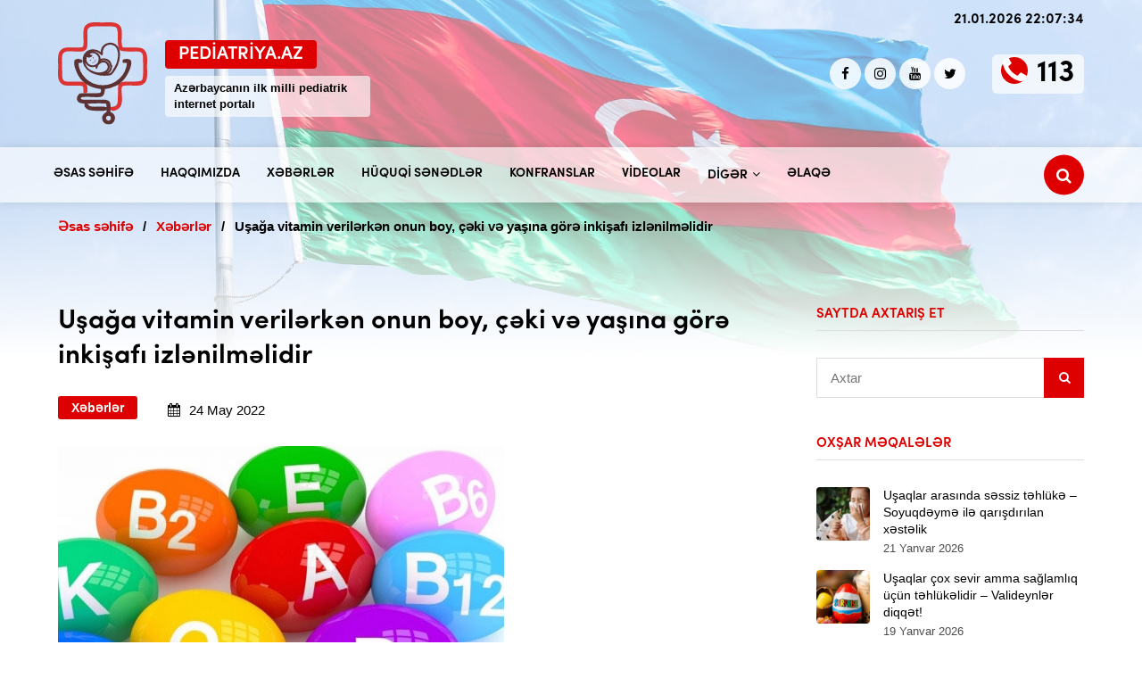

--- FILE ---
content_type: text/html; charset=UTF-8
request_url: https://pediatriya.az/usaga-vitamin-verilerken-onun-boy-ceki-ve-yasina-gore-inkisafi-izlenilmelidir/
body_size: 11830
content:
<!DOCTYPE html>
<html lang="az" itemscope itemtype="http://schema.org/WebPage">
<head>
<meta charset="UTF-8">
<meta name="viewport" content="width=device-width, initial-scale=1.0" >
<meta http-equiv="X-UA-Compatible" content="IE=edge" />
<link rel='dns-prefetch' href='//s.w.org' />
<link rel="profile" href="https://gmpg.org/xfn/11">
<title>Uşağa vitamin verilərkən onun boy, çəki və yaşına görə inkişafı izlənilməlidir</title>
<meta name="description" content="Bakı, 21 may, AZƏRTAC Üzvi birləşmələrdən ibarət olan vitaminlər insan və heyvanların qidasının zəruri hissəsini təşkil edir. Qidaların tərkibində vitaminlər çatışmadıqda orqanizmin funksiyası pozulur, nəticədə avitaminoz, sinqa, boy artımının ləngiməsi və yaddaş zəifliyi kimi hallar yaranır. Valideynlər bilməlidirlər ki, həddindən artıq vitamin qəbulu sağlam uşaq demək deyil. Mütəxəssislər ehtiyac olmadıqda qəbul edilən vitaminləri yanlış addım kimi dəyərləndirir. Onların miqdarının çox olması isə müxtəlif xəstəliklərə səbəb olur. AZƏRTAC xəbər verir ki, Mərkəzi Gömrük Hospitalının həkim-pediatrı Telman Aytayev deyib: “Hər vitamin çatışmazlığının klinik əlamətləri var. Orqanizmində rutin olaraq vitamin çox nadir hallarda məsləhət görülür, yəni iştahsızlıq və çəkidə çatışmazlıq varsa, bir-iki dəfə profilaktik məqsədlə vitamin verilə bilər. Uşağa vitamin verilərkən onun boy, çəki və yaşına görə inkişafı izlənilməlidir. Multivitamin verilməsi uşağa kömək etməyə bilər, hətta hansısa dərmanın yan təsiri də meydana çıxa bilər”. Orqanizmə S vitamini lazım olduğu halda bir qrup vitaminlər, dəmir və digər mikroelementlərin artıq istifadəsi bədəndə depolanmaya şərait yaradır. Ona görə də sağlam qidalanma ən yaxşı seçimdir. “Sağlam qidalanma zamanı meyvə,&hellip;" />
<meta property="og:locale" content="az">
<meta property="og:type" content="website">
<meta property="og:title" content="Uşağa vitamin verilərkən onun boy, çəki və yaşına görə inkişafı izlənilməlidir">
<meta property="og:description" content="Bakı, 21 may, AZƏRTAC Üzvi birləşmələrdən ibarət olan vitaminlər insan və heyvanların qidasının zəruri hissəsini təşkil edir. Qidaların tərkibində vitaminlər çatışmadıqda orqanizmin funksiyası pozulur, nəticədə avitaminoz, sinqa, boy artımının ləngiməsi və yaddaş zəifliyi kimi hallar yaranır. Valideynlər bilməlidirlər ki, həddindən artıq vitamin qəbulu sağlam uşaq demək deyil. Mütəxəssislər ehtiyac olmadıqda qəbul edilən vitaminləri yanlış addım kimi dəyərləndirir. Onların miqdarının çox olması isə müxtəlif xəstəliklərə səbəb olur. AZƏRTAC xəbər verir ki, Mərkəzi Gömrük Hospitalının həkim-pediatrı Telman Aytayev deyib: “Hər vitamin çatışmazlığının klinik əlamətləri var. Orqanizmində rutin olaraq vitamin çox nadir hallarda məsləhət görülür, yəni iştahsızlıq və çəkidə çatışmazlıq varsa, bir-iki dəfə profilaktik məqsədlə vitamin verilə bilər. Uşağa vitamin verilərkən onun boy, çəki və yaşına görə inkişafı izlənilməlidir. Multivitamin verilməsi uşağa kömək etməyə bilər, hətta hansısa dərmanın yan təsiri də meydana çıxa bilər”. Orqanizmə S vitamini lazım olduğu halda bir qrup vitaminlər, dəmir və digər mikroelementlərin artıq istifadəsi bədəndə depolanmaya şərait yaradır. Ona görə də sağlam qidalanma ən yaxşı seçimdir. “Sağlam qidalanma zamanı meyvə,&hellip;" />
<meta property="og:url" content="https://pediatriya.az/usaga-vitamin-verilerken-onun-boy-ceki-ve-yasina-gore-inkisafi-izlenilmelidir">
<meta property="og:site_name" content="Pediatriya Portalı">
<meta property="og:image" content="https://pediatriya.az/wp-content/uploads/2022/05/1653117724107534237_1000x669.jpg">
<meta property="og:image:secure_url" content="https://pediatriya.az/wp-content/uploads/2022/05/1653117724107534237_1000x669.jpg">
<meta property="og:image:width" content="955">
<meta property="og:image:height" content="669">
<meta name="twitter:card" content="summary_large_image">
<meta name="twitter:title" content="Uşağa vitamin verilərkən onun boy, çəki və yaşına görə inkişafı izlənilməlidir" />
<meta name="twitter:description" content="Bakı, 21 may, AZƏRTAC Üzvi birləşmələrdən ibarət olan vitaminlər insan və heyvanların qidasının zəruri hissəsini təşkil edir. Qidaların tərkibində vitaminlər çatışmadıqda orqanizmin funksiyası pozulur, nəticədə avitaminoz, sinqa, boy artımının ləngiməsi və yaddaş zəifliyi kimi hallar yaranır. Valideynlər bilməlidirlər ki, həddindən artıq vitamin qəbulu sağlam uşaq demək deyil. Mütəxəssislər ehtiyac olmadıqda qəbul edilən vitaminləri yanlış addım kimi dəyərləndirir. Onların miqdarının çox olması isə müxtəlif xəstəliklərə səbəb olur. AZƏRTAC xəbər verir ki, Mərkəzi Gömrük Hospitalının həkim-pediatrı Telman Aytayev deyib: “Hər vitamin çatışmazlığının klinik əlamətləri var. Orqanizmində rutin olaraq vitamin çox nadir hallarda məsləhət görülür, yəni iştahsızlıq və çəkidə çatışmazlıq varsa, bir-iki dəfə profilaktik məqsədlə vitamin verilə bilər. Uşağa vitamin verilərkən onun boy, çəki və yaşına görə inkişafı izlənilməlidir. Multivitamin verilməsi uşağa kömək etməyə bilər, hətta hansısa dərmanın yan təsiri də meydana çıxa bilər”. Orqanizmə S vitamini lazım olduğu halda bir qrup vitaminlər, dəmir və digər mikroelementlərin artıq istifadəsi bədəndə depolanmaya şərait yaradır. Ona görə də sağlam qidalanma ən yaxşı seçimdir. “Sağlam qidalanma zamanı meyvə,&hellip;" />
<meta name="twitter:image" content="https://pediatriya.az/wp-content/uploads/2022/05/1653117724107534237_1000x669.jpg">
<meta name="author" content="MasterStudio.az" />
<meta name="designer" content="Cavid Muradov" />
<meta name="contact" content="info@masterstudio.az" />
<script type="application/ld+json">{"@context":"https:\/\/schema.org","@type":"WebSite","url":"https:\/\/pediatriya.az","potentialAction":{"@type":"SearchAction","target":"https:\/\/pediatriya.az\/?s={s}","query-input":"required name=s"}}</script><script type="application/ld+json">{"@context":"https:\/\/schema.org","@type":"Organization","url":"https:\/\/pediatriya.az","logo":"https:\/\/pediatriya.az\/wp-content\/uploads\/2021\/03\/logo-pediatriya.svg"}</script><script type="application/ld+json">{"@context":"http:\/\/schema.org","@type":"Article","inLanguage":"az","name":"U\u015fa\u011fa vitamin veril\u0259rk\u0259n onun boy, \u00e7\u0259ki v\u0259 ya\u015f\u0131na g\u00f6r\u0259 inki\u015faf\u0131 izl\u0259nilm\u0259lidir","author":{"@type":"Person","name":"Pediatriya Portal\u0131"},"datePublished":"2022-05-24T11:28:36","dateModified":"2022-05-24T11:28:36","sameAs":["https:\/\/www.facebook.com\/Pediatriyaaz-1170354993064392\/","https:\/\/www.youtube.com\/channel\/UCox9Gn7irsu5xRqgGXolmvg","https:\/\/instagram.com\/pediatriya.az"],"image":"https:\/\/pediatriya.az\/wp-content\/uploads\/2022\/05\/1653117724107534237_1000x669.jpg","description":"Bak\u0131, 21 may,\u00a0AZ\u018fRTAC \u00dczvi birl\u0259\u015fm\u0259l\u0259rd\u0259n ibar\u0259t olan vitaminl\u0259r insan v\u0259 heyvanlar\u0131n qidas\u0131n\u0131n z\u0259ruri hiss\u0259sini t\u0259\u015fkil edir. Qidalar\u0131n t\u0259rkibind\u0259 vitaminl\u0259r \u00e7at\u0131\u015fmad\u0131qda orqanizmin funksiyas\u0131 pozulur, n\u0259tic\u0259d\u0259 avitaminoz, sinqa, boy art\u0131m\u0131n\u0131n l\u0259ngim\u0259si v\u0259 yadda\u015f z\u0259ifliyi kimi hallar yaran\u0131r. Valideynl\u0259r bilm\u0259lidirl\u0259r ki, h\u0259ddind\u0259n art\u0131q vitamin q\u0259bulu sa\u011flam u\u015faq dem\u0259k deyil. M\u00fct\u0259x\u0259ssisl\u0259r ehtiyac olmad\u0131qda q\u0259bul edil\u0259n vitaminl\u0259ri yanl\u0131\u015f add\u0131m kimi d\u0259y\u0259rl\u0259ndirir. Onlar\u0131n miqdar\u0131n\u0131n \u00e7ox olmas\u0131 is\u0259 m\u00fcxt\u0259lif x\u0259st\u0259likl\u0259r\u0259 s\u0259b\u0259b olur. AZ\u018fRTAC\u00a0x\u0259b\u0259r verir ki, M\u0259rk\u0259zi G\u00f6mr\u00fck Hospital\u0131n\u0131n h\u0259kim-pediatr\u0131 Telman Aytayev deyib: \u201cH\u0259r vitamin \u00e7at\u0131\u015fmazl\u0131\u011f\u0131n\u0131n klinik \u0259lam\u0259tl\u0259ri var. Orqanizmind\u0259 rutin olaraq vitamin \u00e7ox nadir hallarda m\u0259sl\u0259h\u0259t g\u00f6r\u00fcl\u00fcr, y\u0259ni i\u015ftahs\u0131zl\u0131q v\u0259 \u00e7\u0259kid\u0259 \u00e7at\u0131\u015fmazl\u0131q varsa, bir-iki d\u0259f\u0259 profilaktik m\u0259qs\u0259dl\u0259 vitamin veril\u0259 bil\u0259r. U\u015fa\u011fa vitamin veril\u0259rk\u0259n onun boy, \u00e7\u0259ki v\u0259 ya\u015f\u0131na g\u00f6r\u0259 inki\u015faf\u0131 izl\u0259nilm\u0259lidir. Multivitamin verilm\u0259si u\u015fa\u011fa k\u00f6m\u0259k etm\u0259y\u0259 bil\u0259r, h\u0259tta hans\u0131sa d\u0259rman\u0131n yan t\u0259siri d\u0259 meydana \u00e7\u0131xa bil\u0259r\u201d. Orqanizm\u0259 S vitamini laz\u0131m oldu\u011fu halda bir qrup vitaminl\u0259r, d\u0259mir v\u0259 dig\u0259r mikroelementl\u0259rin art\u0131q istifad\u0259si b\u0259d\u0259nd\u0259 depolanmaya \u015f\u0259rait yarad\u0131r. Ona g\u00f6r\u0259 d\u0259 sa\u011flam qidalanma \u0259n yax\u015f\u0131 se\u00e7imdir. \u201cSa\u011flam qidalanma zaman\u0131 meyv\u0259,&hellip;","url":"https:\/\/pediatriya.az\/usaga-vitamin-verilerken-onun-boy-ceki-ve-yasina-gore-inkisafi-izlenilmelidir?name=usaga-vitamin-verilerken-onun-boy-ceki-ve-yasina-gore-inkisafi-izlenilmelidir","publisher":{"@type":"Organization","name":"Pediatriya Portal\u0131","logo":{"@type":"ImageObject","url":"https:\/\/pediatriya.az\/wp-content\/uploads\/2021\/03\/logo-pediatriya.svg"}},"mainEntityOfPage":{"@type":"WebPage","@id":"https:\/\/pediatriya.az\/usaga-vitamin-verilerken-onun-boy-ceki-ve-yasina-gore-inkisafi-izlenilmelidir?name=usaga-vitamin-verilerken-onun-boy-ceki-ve-yasina-gore-inkisafi-izlenilmelidir"},"headline":"U\u015fa\u011fa vitamin veril\u0259rk\u0259n onun boy, \u00e7\u0259ki v\u0259 ya\u015f\u0131na g\u00f6r\u0259 inki\u015faf\u0131 izl\u0259nilm\u0259lidir","articleSection":"X\u0259b\u0259rl\u0259r"}</script><meta name='robots' content='max-image-preview:large' />
<style id='wp-img-auto-sizes-contain-inline-css' type='text/css'>
img:is([sizes=auto i],[sizes^="auto," i]){contain-intrinsic-size:3000px 1500px}
/*# sourceURL=wp-img-auto-sizes-contain-inline-css */
</style>
<style id='classic-theme-styles-inline-css' type='text/css'>
/*! This file is auto-generated */
.wp-block-button__link{color:#fff;background-color:#32373c;border-radius:9999px;box-shadow:none;text-decoration:none;padding:calc(.667em + 2px) calc(1.333em + 2px);font-size:1.125em}.wp-block-file__button{background:#32373c;color:#fff;text-decoration:none}
/*# sourceURL=/wp-includes/css/classic-themes.min.css */
</style>
<link rel='stylesheet' id='masterstudio-main-styles-css' href='https://pediatriya.az/wp-content/themes/masterstudio/style.css?ver=690496' type='text/css' media='all' />
<link rel='stylesheet' id='fancybox-style-css' href='https://pediatriya.az/wp-content/themes/masterstudio/assets/css/jquery.fancybox.min.css?ver=3.5.7' type='text/css' media='all' />
<link rel='stylesheet' id='fontawesome-style-css' href='https://pediatriya.az/wp-content/themes/masterstudio/assets/css/font-awesome.min.css?ver=4.7.0' type='text/css' media='all' />
<link rel="canonical" href="https://pediatriya.az/usaga-vitamin-verilerken-onun-boy-ceki-ve-yasina-gore-inkisafi-izlenilmelidir/" />
<link rel="icon" href="https://pediatriya.az/wp-content/uploads/2021/03/favicon.png" sizes="32x32">
<link rel="shortcut icon" href="https://pediatriya.az/wp-content/uploads/2021/03/favicon.png">
<link rel="apple-touch-icon" href="https://pediatriya.az/wp-content/uploads/2021/03/favicon.png" sizes="57x57" >
<link rel="apple-touch-icon" href="https://pediatriya.az/wp-content/uploads/2021/03/favicon.png" sizes="76x76" >
<link rel="apple-touch-icon" href="https://pediatriya.az/wp-content/uploads/2021/03/favicon.png" sizes="120x120">
<link rel="apple-touch-icon" href="https://pediatriya.az/wp-content/uploads/2021/03/favicon.png" sizes="114x114">
<script async src="https://www.googletagmanager.com/gtag/js?id=UA-122026968-31"></script>
<script>
    window.dataLayer = window.dataLayer || [];
    function gtag(){dataLayer.push(arguments);}
    gtag('js', new Date());
    
    gtag('config', 'UA-122026968-31');
</script>
<style id='global-styles-inline-css' type='text/css'>
:root{--wp--preset--aspect-ratio--square: 1;--wp--preset--aspect-ratio--4-3: 4/3;--wp--preset--aspect-ratio--3-4: 3/4;--wp--preset--aspect-ratio--3-2: 3/2;--wp--preset--aspect-ratio--2-3: 2/3;--wp--preset--aspect-ratio--16-9: 16/9;--wp--preset--aspect-ratio--9-16: 9/16;--wp--preset--color--black: #000000;--wp--preset--color--cyan-bluish-gray: #abb8c3;--wp--preset--color--white: #ffffff;--wp--preset--color--pale-pink: #f78da7;--wp--preset--color--vivid-red: #cf2e2e;--wp--preset--color--luminous-vivid-orange: #ff6900;--wp--preset--color--luminous-vivid-amber: #fcb900;--wp--preset--color--light-green-cyan: #7bdcb5;--wp--preset--color--vivid-green-cyan: #00d084;--wp--preset--color--pale-cyan-blue: #8ed1fc;--wp--preset--color--vivid-cyan-blue: #0693e3;--wp--preset--color--vivid-purple: #9b51e0;--wp--preset--gradient--vivid-cyan-blue-to-vivid-purple: linear-gradient(135deg,rgb(6,147,227) 0%,rgb(155,81,224) 100%);--wp--preset--gradient--light-green-cyan-to-vivid-green-cyan: linear-gradient(135deg,rgb(122,220,180) 0%,rgb(0,208,130) 100%);--wp--preset--gradient--luminous-vivid-amber-to-luminous-vivid-orange: linear-gradient(135deg,rgb(252,185,0) 0%,rgb(255,105,0) 100%);--wp--preset--gradient--luminous-vivid-orange-to-vivid-red: linear-gradient(135deg,rgb(255,105,0) 0%,rgb(207,46,46) 100%);--wp--preset--gradient--very-light-gray-to-cyan-bluish-gray: linear-gradient(135deg,rgb(238,238,238) 0%,rgb(169,184,195) 100%);--wp--preset--gradient--cool-to-warm-spectrum: linear-gradient(135deg,rgb(74,234,220) 0%,rgb(151,120,209) 20%,rgb(207,42,186) 40%,rgb(238,44,130) 60%,rgb(251,105,98) 80%,rgb(254,248,76) 100%);--wp--preset--gradient--blush-light-purple: linear-gradient(135deg,rgb(255,206,236) 0%,rgb(152,150,240) 100%);--wp--preset--gradient--blush-bordeaux: linear-gradient(135deg,rgb(254,205,165) 0%,rgb(254,45,45) 50%,rgb(107,0,62) 100%);--wp--preset--gradient--luminous-dusk: linear-gradient(135deg,rgb(255,203,112) 0%,rgb(199,81,192) 50%,rgb(65,88,208) 100%);--wp--preset--gradient--pale-ocean: linear-gradient(135deg,rgb(255,245,203) 0%,rgb(182,227,212) 50%,rgb(51,167,181) 100%);--wp--preset--gradient--electric-grass: linear-gradient(135deg,rgb(202,248,128) 0%,rgb(113,206,126) 100%);--wp--preset--gradient--midnight: linear-gradient(135deg,rgb(2,3,129) 0%,rgb(40,116,252) 100%);--wp--preset--font-size--small: 13px;--wp--preset--font-size--medium: 20px;--wp--preset--font-size--large: 36px;--wp--preset--font-size--x-large: 42px;--wp--preset--spacing--20: 0.44rem;--wp--preset--spacing--30: 0.67rem;--wp--preset--spacing--40: 1rem;--wp--preset--spacing--50: 1.5rem;--wp--preset--spacing--60: 2.25rem;--wp--preset--spacing--70: 3.38rem;--wp--preset--spacing--80: 5.06rem;--wp--preset--shadow--natural: 6px 6px 9px rgba(0, 0, 0, 0.2);--wp--preset--shadow--deep: 12px 12px 50px rgba(0, 0, 0, 0.4);--wp--preset--shadow--sharp: 6px 6px 0px rgba(0, 0, 0, 0.2);--wp--preset--shadow--outlined: 6px 6px 0px -3px rgb(255, 255, 255), 6px 6px rgb(0, 0, 0);--wp--preset--shadow--crisp: 6px 6px 0px rgb(0, 0, 0);}:where(.is-layout-flex){gap: 0.5em;}:where(.is-layout-grid){gap: 0.5em;}body .is-layout-flex{display: flex;}.is-layout-flex{flex-wrap: wrap;align-items: center;}.is-layout-flex > :is(*, div){margin: 0;}body .is-layout-grid{display: grid;}.is-layout-grid > :is(*, div){margin: 0;}:where(.wp-block-columns.is-layout-flex){gap: 2em;}:where(.wp-block-columns.is-layout-grid){gap: 2em;}:where(.wp-block-post-template.is-layout-flex){gap: 1.25em;}:where(.wp-block-post-template.is-layout-grid){gap: 1.25em;}.has-black-color{color: var(--wp--preset--color--black) !important;}.has-cyan-bluish-gray-color{color: var(--wp--preset--color--cyan-bluish-gray) !important;}.has-white-color{color: var(--wp--preset--color--white) !important;}.has-pale-pink-color{color: var(--wp--preset--color--pale-pink) !important;}.has-vivid-red-color{color: var(--wp--preset--color--vivid-red) !important;}.has-luminous-vivid-orange-color{color: var(--wp--preset--color--luminous-vivid-orange) !important;}.has-luminous-vivid-amber-color{color: var(--wp--preset--color--luminous-vivid-amber) !important;}.has-light-green-cyan-color{color: var(--wp--preset--color--light-green-cyan) !important;}.has-vivid-green-cyan-color{color: var(--wp--preset--color--vivid-green-cyan) !important;}.has-pale-cyan-blue-color{color: var(--wp--preset--color--pale-cyan-blue) !important;}.has-vivid-cyan-blue-color{color: var(--wp--preset--color--vivid-cyan-blue) !important;}.has-vivid-purple-color{color: var(--wp--preset--color--vivid-purple) !important;}.has-black-background-color{background-color: var(--wp--preset--color--black) !important;}.has-cyan-bluish-gray-background-color{background-color: var(--wp--preset--color--cyan-bluish-gray) !important;}.has-white-background-color{background-color: var(--wp--preset--color--white) !important;}.has-pale-pink-background-color{background-color: var(--wp--preset--color--pale-pink) !important;}.has-vivid-red-background-color{background-color: var(--wp--preset--color--vivid-red) !important;}.has-luminous-vivid-orange-background-color{background-color: var(--wp--preset--color--luminous-vivid-orange) !important;}.has-luminous-vivid-amber-background-color{background-color: var(--wp--preset--color--luminous-vivid-amber) !important;}.has-light-green-cyan-background-color{background-color: var(--wp--preset--color--light-green-cyan) !important;}.has-vivid-green-cyan-background-color{background-color: var(--wp--preset--color--vivid-green-cyan) !important;}.has-pale-cyan-blue-background-color{background-color: var(--wp--preset--color--pale-cyan-blue) !important;}.has-vivid-cyan-blue-background-color{background-color: var(--wp--preset--color--vivid-cyan-blue) !important;}.has-vivid-purple-background-color{background-color: var(--wp--preset--color--vivid-purple) !important;}.has-black-border-color{border-color: var(--wp--preset--color--black) !important;}.has-cyan-bluish-gray-border-color{border-color: var(--wp--preset--color--cyan-bluish-gray) !important;}.has-white-border-color{border-color: var(--wp--preset--color--white) !important;}.has-pale-pink-border-color{border-color: var(--wp--preset--color--pale-pink) !important;}.has-vivid-red-border-color{border-color: var(--wp--preset--color--vivid-red) !important;}.has-luminous-vivid-orange-border-color{border-color: var(--wp--preset--color--luminous-vivid-orange) !important;}.has-luminous-vivid-amber-border-color{border-color: var(--wp--preset--color--luminous-vivid-amber) !important;}.has-light-green-cyan-border-color{border-color: var(--wp--preset--color--light-green-cyan) !important;}.has-vivid-green-cyan-border-color{border-color: var(--wp--preset--color--vivid-green-cyan) !important;}.has-pale-cyan-blue-border-color{border-color: var(--wp--preset--color--pale-cyan-blue) !important;}.has-vivid-cyan-blue-border-color{border-color: var(--wp--preset--color--vivid-cyan-blue) !important;}.has-vivid-purple-border-color{border-color: var(--wp--preset--color--vivid-purple) !important;}.has-vivid-cyan-blue-to-vivid-purple-gradient-background{background: var(--wp--preset--gradient--vivid-cyan-blue-to-vivid-purple) !important;}.has-light-green-cyan-to-vivid-green-cyan-gradient-background{background: var(--wp--preset--gradient--light-green-cyan-to-vivid-green-cyan) !important;}.has-luminous-vivid-amber-to-luminous-vivid-orange-gradient-background{background: var(--wp--preset--gradient--luminous-vivid-amber-to-luminous-vivid-orange) !important;}.has-luminous-vivid-orange-to-vivid-red-gradient-background{background: var(--wp--preset--gradient--luminous-vivid-orange-to-vivid-red) !important;}.has-very-light-gray-to-cyan-bluish-gray-gradient-background{background: var(--wp--preset--gradient--very-light-gray-to-cyan-bluish-gray) !important;}.has-cool-to-warm-spectrum-gradient-background{background: var(--wp--preset--gradient--cool-to-warm-spectrum) !important;}.has-blush-light-purple-gradient-background{background: var(--wp--preset--gradient--blush-light-purple) !important;}.has-blush-bordeaux-gradient-background{background: var(--wp--preset--gradient--blush-bordeaux) !important;}.has-luminous-dusk-gradient-background{background: var(--wp--preset--gradient--luminous-dusk) !important;}.has-pale-ocean-gradient-background{background: var(--wp--preset--gradient--pale-ocean) !important;}.has-electric-grass-gradient-background{background: var(--wp--preset--gradient--electric-grass) !important;}.has-midnight-gradient-background{background: var(--wp--preset--gradient--midnight) !important;}.has-small-font-size{font-size: var(--wp--preset--font-size--small) !important;}.has-medium-font-size{font-size: var(--wp--preset--font-size--medium) !important;}.has-large-font-size{font-size: var(--wp--preset--font-size--large) !important;}.has-x-large-font-size{font-size: var(--wp--preset--font-size--x-large) !important;}
/*# sourceURL=global-styles-inline-css */
</style>
</head>

<body class="wp-singular post-template-default single single-post postid-7729 single-format-standard wp-theme-masterstudio right-sidebar has-sidebar">
<div class="bg-back"></div>
<div id="outer-wrap">
    <div id="wrap">
        
<header id="site-header">
    <div id="site-header-inner" class="container">
        <div class="master-header-area">
            <div id="timeDisplay" class="header-time">22.01.2026 02:07:29</div>
            <div id="site-logo">
                <div id="site-logo-inner">
                    <a href="https://pediatriya.az">
                        <img src="https://pediatriya.az/wp-content/uploads/2021/03/pediatriya-logo.svg" alt="Pediatriya Portalı" width="100" height="115">
                        <div class="site-headings">
                            <div class="site-name fontbold">Pediatriya.az</div>
                            <div class="site-description">Azərbaycanın ilk milli pediatrik internet portalı</div>
                        </div>
                    </a>
                </div>
            </div>
            <div id="header-second-block">
                
<div class="social-networks-area">
    <div class="social-networks">
		        	<a href="https://www.facebook.com/Pediatriyaaz-1170354993064392/" target="_blank" rel="noopener" aria-label="Facebook" class="facebook-sosial"><i class="fa fa-facebook" aria-hidden="true"></i></a>
		    		<a href="https://instagram.com/pediatriya.az" target="_blank" rel="noopener" aria-label="Instagram" class="instagram-sosial"><i class="fa fa-instagram" aria-hidden="true"></i></a>
		    		<a href="https://www.youtube.com/channel/UCox9Gn7irsu5xRqgGXolmvg" target="_blank" rel="noopener" aria-label="Youtube" class="youtube-sosial"><i class="fa fa-youtube" aria-hidden="true"></i></a>
		    		<a href="https://twitter.com/PediatriyaA" target="_blank" rel="noopener" aria-label="twitter" class="twitter-sosial"><i class="fa fa-twitter" aria-hidden="true"></i></a>
		    </div>
</div>                <div class="header-phone">
                    <div class="header-phone-number fontbold"><a href="tel:113">113</a></div>
                </div>
                <nav id="mobile-sidebar-menu">
                    <div class="mobil-menu-line-icon">
                        <span></span>
                        <span></span>
                        <span></span>
                    </div>
                </nav>
            </div>
        </div>
    </div>
    <nav id="site-navigation-wrap" itemscope="itemscope" itemtype="http://schema.org/SiteNavigationElement" aria-label="Main menu">
        <div id="site-navigation" class="container fontbold">
            <div class="menu-menyu-container"><ul id="menu-menyu" class="master-main-menu"><li id="menu-item-61" class="menu-item menu-item-type-post_type menu-item-object-page menu-item-home menu-item-61"><a href="https://pediatriya.az/">Əsas səhifə</a></li>
<li id="menu-item-6972" class="menu-item menu-item-type-post_type menu-item-object-page menu-item-6972"><a href="https://pediatriya.az/haqqimizda/">Haqqımızda</a></li>
<li id="menu-item-4459" class="menu-item menu-item-type-taxonomy menu-item-object-category current-post-ancestor current-menu-parent current-post-parent menu-item-4459"><a href="https://pediatriya.az/kateqoriyalar/xeberler/">Xəbərlər</a></li>
<li id="menu-item-66" class="menu-item menu-item-type-post_type menu-item-object-page menu-item-66"><a href="https://pediatriya.az/huquqi-senedler/">Hüquqi sənədlər</a></li>
<li id="menu-item-7087" class="menu-item menu-item-type-custom menu-item-object-custom menu-item-7087"><a href="/konfranslar/">Konfranslar</a></li>
<li id="menu-item-68" class="menu-item menu-item-type-post_type menu-item-object-page menu-item-68"><a href="https://pediatriya.az/videolar/">Videolar</a></li>
<li id="menu-item-12593" class="menu-item menu-item-type-custom menu-item-object-custom menu-item-has-children menu-item-12593"><a href="#">Digər</a>
<ul class="sub-menu">
	<li id="menu-item-12591" class="menu-item menu-item-type-post_type menu-item-object-page menu-item-12591"><a href="https://pediatriya.az/tibb-muessiseleri/">Tibb müəssisələri</a></li>
	<li id="menu-item-12592" class="menu-item menu-item-type-post_type menu-item-object-page menu-item-12592"><a href="https://pediatriya.az/pediatrlar/">Pediatrlar</a></li>
	<li id="menu-item-12604" class="menu-item menu-item-type-post_type menu-item-object-page menu-item-12604"><a href="https://pediatriya.az/dogum-tarixi-hesablama/">Doğum tarixi hesablama</a></li>
	<li id="menu-item-12606" class="menu-item menu-item-type-post_type menu-item-object-page menu-item-12606"><a href="https://pediatriya.az/oglan-ve-qiz-adlari/">Oğlan və qız adları</a></li>
</ul>
</li>
<li id="menu-item-70" class="menu-item menu-item-type-post_type menu-item-object-page menu-item-70"><a href="https://pediatriya.az/elaqe/">Əlaqə</a></li>
</ul></div>            <div class="master-menu-search">
                <div class="master-menu-search-icon">
                    <i class="fa fa-search" aria-hidden="true"></i>
                </div>
                <div class="master-search-area">
                    <form id="header-search" method="GET" action="https://pediatriya.az">
                        <label for="header-input-text" class="screen-reader-text">Saytda axtar</label>
                        <input type="text" name="s" placeholder="Axtar" id="header-input-text" autocomplete="off">
                        <button type="submit" aria-label="Axtar"><i class="fa fa-search" aria-hidden="true"></i></button>
                    </form>
                    <div class="live-search-results-block"></div>
                </div>
            </div>
        </div>
    </nav>
</header>
<main id="main">
            <header id="page-header">
            <div id="page-header-inner" class="container">
                <div class="breadcrumbs" itemscope itemtype="http://schema.org/BreadcrumbList"><span itemprop="itemListElement" itemscope itemtype="http://schema.org/ListItem"><a class="breadcrumbs__link" href="https://pediatriya.az" itemprop="item"><span itemprop="name">Əsas səhifə</span></a><meta itemprop="position" content="1" /></span><span class="breadcrumbs__separator"> / </span><span itemprop="itemListElement" itemscope itemtype="http://schema.org/ListItem"><a class="breadcrumbs__link" href="https://pediatriya.az/kateqoriyalar/xeberler/" itemprop="item"><span itemprop="name">Xəbərlər</span></a><meta itemprop="position" content="2" /></span><span class="breadcrumbs__separator"> / </span><span class="breadcrumbs__current">Uşağa vitamin verilərkən onun boy, çəki və yaşına görə inkişafı izlənilməlidir</span></div><!-- .breadcrumbs -->            </div>
        </header>
                <div id="content-wrap" class="container">
                
<aside id="sidebar" class="sidebar-container sidebar-primary">
    <div id="sidebar-inner">
        <div class="master-sidebar-area">
            <div class="master-widget">
                <div class="master-sidebar-title fontbold">Saytda axtarış et</div>
                <div class="master-widget-content">
                    <div class="sidebar-search">
                        <form id="sidebar-search-form" action="https://pediatriya.az" method="GET">
                            <label for="sidebar-search-input" class="screen-reader-text">Axtar</label>
                            <input type="text" name="s" placeholder="Axtar" id="sidebar-search-input">
                            <button type="submit" aria-label="Sidebar search"><i class="fa fa-search" aria-hidden="true"></i></button>
                        </form>
                    </div>
                </div>
            </div>
            <div class="master-widget">
                <div class="master-sidebar-title fontbold">Oxşar məqalələr</div>
                <div class="master-widget-content">
                                            <a class="sidebar-post" href="https://pediatriya.az/usaqlar-arasinda-sessiz-tehluke-soyuqdeyme-ile-qarisdirilan-xestelik/">
                            <div class="sidebar-post-thumbnail">
                                <img width="500" height="300" src="https://pediatriya.az/wp-content/uploads/2026/01/2026-01-20-20-02-43o1YjmBhNINiHRztC5RUd_file-500x300.jpg" class="attachment-thumbnail size-thumbnail wp-post-image" alt="" decoding="async" />                            </div>
                            <div class="sidebar-post-details">
                                <div class="sidebar-post-title">Uşaqlar arasında səssiz təhlükə &#8211; Soyuqdəymə ilə qarışdırılan xəstəlik</div>
                                <div class="sidebar-post-date">21 Yanvar 2026</div>
                            </div>
                        </a>
                                            <a class="sidebar-post" href="https://pediatriya.az/usaqlar-cox-sevir-amma-saglamliq-ucun-tehlukelidir-valideynler-diqqet/">
                            <div class="sidebar-post-thumbnail">
                                <img width="500" height="300" src="https://pediatriya.az/wp-content/uploads/2026/01/jelibom_yumurta_usaq-500x300.png" class="attachment-thumbnail size-thumbnail wp-post-image" alt="" decoding="async" />                            </div>
                            <div class="sidebar-post-details">
                                <div class="sidebar-post-title">Uşaqlar çox sevir amma sağlamlıq üçün təhlükəlidir &#8211; Valideynlər diqqət!</div>
                                <div class="sidebar-post-date">19 Yanvar 2026</div>
                            </div>
                        </a>
                                            <a class="sidebar-post" href="https://pediatriya.az/pediatr-antibiotiklerin-sebebsiz-istifadesi-usagin-immun-sistemine-menfi-tesir-gosterir/">
                            <div class="sidebar-post-thumbnail">
                                <img width="500" height="300" src="https://pediatriya.az/wp-content/uploads/2026/01/1768657686305892432_1200x630-500x300.jpg" class="attachment-thumbnail size-thumbnail wp-post-image" alt="" decoding="async" />                            </div>
                            <div class="sidebar-post-details">
                                <div class="sidebar-post-title">Pediatr: Antibiotiklərin səbəbsiz istifadəsi uşağın immun sisteminə mənfi təsir göstərir</div>
                                <div class="sidebar-post-date">19 Yanvar 2026</div>
                            </div>
                        </a>
                                            <a class="sidebar-post" href="https://pediatriya.az/azerbaycanda-hekimler-nece-yoxa-cixir-tebib-sedrinin-musaviri-video/">
                            <div class="sidebar-post-thumbnail">
                                <img width="500" height="300" src="https://pediatriya.az/wp-content/uploads/2026/01/2026-01-17-17-44-44dBeEGQzQKKRhnbd3bE7j_file-500x300.jpg" class="attachment-thumbnail size-thumbnail wp-post-image" alt="" decoding="async" />                            </div>
                            <div class="sidebar-post-details">
                                <div class="sidebar-post-title">Azərbaycanda həkimlər necə “yoxa çıxır”? &#8211; TƏBİB sədrinin müşaviri &#8211; VİDEO</div>
                                <div class="sidebar-post-date">19 Yanvar 2026</div>
                            </div>
                        </a>
                                            <a class="sidebar-post" href="https://pediatriya.az/usaqlarimizi-nece-zeherleyirik-alimler-heyecan-tebili-caldilar/">
                            <div class="sidebar-post-thumbnail">
                                <img width="500" height="300" src="https://pediatriya.az/wp-content/uploads/2026/01/1768742955_1768674853-3642-500x300.jpg" class="attachment-thumbnail size-thumbnail wp-post-image" alt="" decoding="async" />                            </div>
                            <div class="sidebar-post-details">
                                <div class="sidebar-post-title">Uşaqlarımızı necə zəhərləyirik? &#8211; Alimlər həyəcan təbili çaldılar</div>
                                <div class="sidebar-post-date">19 Yanvar 2026</div>
                            </div>
                        </a>
                                    </div>
            </div>
            <div class="master-widget">
                <div class="master-sidebar-title fontbold">Arxivlər</div>
                <div class="master-widget-content">
                    <div><h2 class="widgettitle">Arxivlər</h2>

			<ul>
					<li><a href='https://pediatriya.az/2026/01/'>Yanvar 2026</a>&nbsp;(50)</li>
	<li><a href='https://pediatriya.az/2025/12/'>Dekabr 2025</a>&nbsp;(131)</li>
	<li><a href='https://pediatriya.az/2025/11/'>Noyabr 2025</a>&nbsp;(88)</li>
	<li><a href='https://pediatriya.az/2025/10/'>Oktyabr 2025</a>&nbsp;(261)</li>
	<li><a href='https://pediatriya.az/2025/09/'>Sentyabr 2025</a>&nbsp;(172)</li>
	<li><a href='https://pediatriya.az/2025/08/'>Avqust 2025</a>&nbsp;(98)</li>
	<li><a href='https://pediatriya.az/2025/07/'>İyul 2025</a>&nbsp;(77)</li>
	<li><a href='https://pediatriya.az/2025/06/'>İyun 2025</a>&nbsp;(49)</li>
	<li><a href='https://pediatriya.az/2025/05/'>May 2025</a>&nbsp;(117)</li>
	<li><a href='https://pediatriya.az/2025/04/'>Aprel 2025</a>&nbsp;(108)</li>
	<li><a href='https://pediatriya.az/2025/03/'>Mart 2025</a>&nbsp;(52)</li>
	<li><a href='https://pediatriya.az/2025/02/'>Fevral 2025</a>&nbsp;(80)</li>
	<li><a href='https://pediatriya.az/2025/01/'>Yanvar 2025</a>&nbsp;(56)</li>
	<li><a href='https://pediatriya.az/2024/12/'>Dekabr 2024</a>&nbsp;(54)</li>
	<li><a href='https://pediatriya.az/2024/11/'>Noyabr 2024</a>&nbsp;(41)</li>
	<li><a href='https://pediatriya.az/2024/10/'>Oktyabr 2024</a>&nbsp;(51)</li>
	<li><a href='https://pediatriya.az/2024/09/'>Sentyabr 2024</a>&nbsp;(21)</li>
	<li><a href='https://pediatriya.az/2024/08/'>Avqust 2024</a>&nbsp;(4)</li>
	<li><a href='https://pediatriya.az/2024/07/'>İyul 2024</a>&nbsp;(2)</li>
	<li><a href='https://pediatriya.az/2024/06/'>İyun 2024</a>&nbsp;(21)</li>
	<li><a href='https://pediatriya.az/2024/05/'>May 2024</a>&nbsp;(19)</li>
	<li><a href='https://pediatriya.az/2024/04/'>Aprel 2024</a>&nbsp;(10)</li>
	<li><a href='https://pediatriya.az/2024/03/'>Mart 2024</a>&nbsp;(5)</li>
	<li><a href='https://pediatriya.az/2024/02/'>Fevral 2024</a>&nbsp;(15)</li>
	<li><a href='https://pediatriya.az/2024/01/'>Yanvar 2024</a>&nbsp;(11)</li>
	<li><a href='https://pediatriya.az/2023/12/'>Dekabr 2023</a>&nbsp;(24)</li>
	<li><a href='https://pediatriya.az/2023/11/'>Noyabr 2023</a>&nbsp;(9)</li>
	<li><a href='https://pediatriya.az/2023/10/'>Oktyabr 2023</a>&nbsp;(26)</li>
	<li><a href='https://pediatriya.az/2023/09/'>Sentyabr 2023</a>&nbsp;(11)</li>
	<li><a href='https://pediatriya.az/2023/08/'>Avqust 2023</a>&nbsp;(18)</li>
	<li><a href='https://pediatriya.az/2023/07/'>İyul 2023</a>&nbsp;(30)</li>
	<li><a href='https://pediatriya.az/2023/06/'>İyun 2023</a>&nbsp;(46)</li>
	<li><a href='https://pediatriya.az/2023/05/'>May 2023</a>&nbsp;(47)</li>
	<li><a href='https://pediatriya.az/2023/04/'>Aprel 2023</a>&nbsp;(46)</li>
	<li><a href='https://pediatriya.az/2023/03/'>Mart 2023</a>&nbsp;(64)</li>
	<li><a href='https://pediatriya.az/2023/02/'>Fevral 2023</a>&nbsp;(45)</li>
	<li><a href='https://pediatriya.az/2023/01/'>Yanvar 2023</a>&nbsp;(16)</li>
	<li><a href='https://pediatriya.az/2022/12/'>Dekabr 2022</a>&nbsp;(12)</li>
	<li><a href='https://pediatriya.az/2022/11/'>Noyabr 2022</a>&nbsp;(18)</li>
	<li><a href='https://pediatriya.az/2022/10/'>Oktyabr 2022</a>&nbsp;(21)</li>
	<li><a href='https://pediatriya.az/2022/09/'>Sentyabr 2022</a>&nbsp;(3)</li>
	<li><a href='https://pediatriya.az/2022/08/'>Avqust 2022</a>&nbsp;(5)</li>
	<li><a href='https://pediatriya.az/2022/07/'>İyul 2022</a>&nbsp;(23)</li>
	<li><a href='https://pediatriya.az/2022/06/'>İyun 2022</a>&nbsp;(24)</li>
	<li><a href='https://pediatriya.az/2022/05/'>May 2022</a>&nbsp;(34)</li>
	<li><a href='https://pediatriya.az/2022/04/'>Aprel 2022</a>&nbsp;(49)</li>
	<li><a href='https://pediatriya.az/2022/03/'>Mart 2022</a>&nbsp;(20)</li>
	<li><a href='https://pediatriya.az/2022/02/'>Fevral 2022</a>&nbsp;(29)</li>
	<li><a href='https://pediatriya.az/2022/01/'>Yanvar 2022</a>&nbsp;(6)</li>
	<li><a href='https://pediatriya.az/2021/12/'>Dekabr 2021</a>&nbsp;(39)</li>
	<li><a href='https://pediatriya.az/2021/11/'>Noyabr 2021</a>&nbsp;(26)</li>
	<li><a href='https://pediatriya.az/2021/10/'>Oktyabr 2021</a>&nbsp;(21)</li>
	<li><a href='https://pediatriya.az/2021/09/'>Sentyabr 2021</a>&nbsp;(22)</li>
	<li><a href='https://pediatriya.az/2021/08/'>Avqust 2021</a>&nbsp;(11)</li>
	<li><a href='https://pediatriya.az/2021/07/'>İyul 2021</a>&nbsp;(10)</li>
	<li><a href='https://pediatriya.az/2021/06/'>İyun 2021</a>&nbsp;(5)</li>
	<li><a href='https://pediatriya.az/2021/05/'>May 2021</a>&nbsp;(5)</li>
	<li><a href='https://pediatriya.az/2021/04/'>Aprel 2021</a>&nbsp;(5)</li>
	<li><a href='https://pediatriya.az/2021/03/'>Mart 2021</a>&nbsp;(10)</li>
	<li><a href='https://pediatriya.az/2021/02/'>Fevral 2021</a>&nbsp;(7)</li>
	<li><a href='https://pediatriya.az/2021/01/'>Yanvar 2021</a>&nbsp;(15)</li>
	<li><a href='https://pediatriya.az/2020/12/'>Dekabr 2020</a>&nbsp;(8)</li>
	<li><a href='https://pediatriya.az/2020/11/'>Noyabr 2020</a>&nbsp;(26)</li>
	<li><a href='https://pediatriya.az/2020/10/'>Oktyabr 2020</a>&nbsp;(12)</li>
	<li><a href='https://pediatriya.az/2020/09/'>Sentyabr 2020</a>&nbsp;(3)</li>
	<li><a href='https://pediatriya.az/2020/08/'>Avqust 2020</a>&nbsp;(39)</li>
	<li><a href='https://pediatriya.az/2020/07/'>İyul 2020</a>&nbsp;(12)</li>
	<li><a href='https://pediatriya.az/2020/06/'>İyun 2020</a>&nbsp;(33)</li>
	<li><a href='https://pediatriya.az/2020/05/'>May 2020</a>&nbsp;(28)</li>
	<li><a href='https://pediatriya.az/2020/04/'>Aprel 2020</a>&nbsp;(8)</li>
	<li><a href='https://pediatriya.az/2020/03/'>Mart 2020</a>&nbsp;(26)</li>
	<li><a href='https://pediatriya.az/2020/02/'>Fevral 2020</a>&nbsp;(45)</li>
	<li><a href='https://pediatriya.az/2020/01/'>Yanvar 2020</a>&nbsp;(44)</li>
	<li><a href='https://pediatriya.az/2019/12/'>Dekabr 2019</a>&nbsp;(47)</li>
	<li><a href='https://pediatriya.az/2019/11/'>Noyabr 2019</a>&nbsp;(47)</li>
	<li><a href='https://pediatriya.az/2019/10/'>Oktyabr 2019</a>&nbsp;(45)</li>
	<li><a href='https://pediatriya.az/2019/09/'>Sentyabr 2019</a>&nbsp;(38)</li>
	<li><a href='https://pediatriya.az/2019/08/'>Avqust 2019</a>&nbsp;(23)</li>
	<li><a href='https://pediatriya.az/2019/07/'>İyul 2019</a>&nbsp;(39)</li>
	<li><a href='https://pediatriya.az/2019/06/'>İyun 2019</a>&nbsp;(38)</li>
	<li><a href='https://pediatriya.az/2019/05/'>May 2019</a>&nbsp;(46)</li>
	<li><a href='https://pediatriya.az/2019/04/'>Aprel 2019</a>&nbsp;(54)</li>
	<li><a href='https://pediatriya.az/2019/03/'>Mart 2019</a>&nbsp;(37)</li>
	<li><a href='https://pediatriya.az/2019/02/'>Fevral 2019</a>&nbsp;(38)</li>
	<li><a href='https://pediatriya.az/2019/01/'>Yanvar 2019</a>&nbsp;(53)</li>
	<li><a href='https://pediatriya.az/2018/12/'>Dekabr 2018</a>&nbsp;(38)</li>
	<li><a href='https://pediatriya.az/2018/11/'>Noyabr 2018</a>&nbsp;(39)</li>
	<li><a href='https://pediatriya.az/2018/10/'>Oktyabr 2018</a>&nbsp;(48)</li>
	<li><a href='https://pediatriya.az/2018/09/'>Sentyabr 2018</a>&nbsp;(47)</li>
	<li><a href='https://pediatriya.az/2018/08/'>Avqust 2018</a>&nbsp;(38)</li>
	<li><a href='https://pediatriya.az/2018/07/'>İyul 2018</a>&nbsp;(50)</li>
	<li><a href='https://pediatriya.az/2018/06/'>İyun 2018</a>&nbsp;(57)</li>
	<li><a href='https://pediatriya.az/2018/05/'>May 2018</a>&nbsp;(66)</li>
	<li><a href='https://pediatriya.az/2018/04/'>Aprel 2018</a>&nbsp;(80)</li>
	<li><a href='https://pediatriya.az/2018/03/'>Mart 2018</a>&nbsp;(90)</li>
	<li><a href='https://pediatriya.az/2018/02/'>Fevral 2018</a>&nbsp;(95)</li>
	<li><a href='https://pediatriya.az/2018/01/'>Yanvar 2018</a>&nbsp;(94)</li>
	<li><a href='https://pediatriya.az/2017/12/'>Dekabr 2017</a>&nbsp;(69)</li>
	<li><a href='https://pediatriya.az/2017/11/'>Noyabr 2017</a>&nbsp;(33)</li>
			</ul>

			</div>                </div>
            </div>
        </div>
    </div>
</aside>                <div id="primary" class="content-area">
                    <div id="content" class="site-content" role="main">
        
        <div id="single-post-content" class="single-post-content">
            <h1>Uşağa vitamin verilərkən onun boy, çəki və yaşına görə inkişafı izlənilməlidir</h1>
            <div class="single-post-meta">
                <div class="single-post-categories">
                                                <a href="/kateqoriyalar/xeberler" class="single-post-category">Xəbərlər</a>
                                        </div>
        		<div class="single-post-date">24 May 2022</div>
    		</div>
                		    <div class="single-post-thumbnail">
    		        <img width="955" height="669" src="https://pediatriya.az/wp-content/uploads/2022/05/1653117724107534237_1000x669.jpg" class="attachment-post-thumbnail size-post-thumbnail wp-post-image" alt="" decoding="async" loading="lazy" />    		    </div>
    		    		<div class="single-post-content-area">
    		    <div class="single-post-side">
    		        <div class="single-post-view">
    		            <div class="master-title fontbold">Baxış</div>
    		            <div class="post-view-count"><i class="fa fa-eye"></i> 35</div>
    		        </div>
    		        <div class="share-post">
    	                
<div class="master-social-share-area">
    <div class="master-social-share-heading master-title fontbold">Paylaş</div>
    <ul>
        <li class="twitter-share">
            <a href="javascript:share('http://twitter.com/share?url=https://pediatriya.az/usaga-vitamin-verilerken-onun-boy-ceki-ve-yasina-gore-inkisafi-izlenilmelidir/')" aria-label="Twitterdə paylaş">
                <i class="fa fa-twitter" aria-hidden="true"></i>
            </a>
        </li>
        <li class="facebook-share">
            <a href="javascript:share('https://www.facebook.com/sharer/sharer.php?u=https://pediatriya.az/usaga-vitamin-verilerken-onun-boy-ceki-ve-yasina-gore-inkisafi-izlenilmelidir/')" aria-label="Facebookda paylaş">
                <i class="fa fa-facebook" aria-hidden="true"></i>
            </a>
        </li>
        <li class="email-share">
            <a href="mailto:?subject=Bu%20yazıya%20nəzər%20yetir&body=Salam,%20düşünürəm%20ki,%20bu%20səhifə%20sənə%20maraqlı%20olacaq: https://pediatriya.az/usaga-vitamin-verilerken-onun-boy-ceki-ve-yasina-gore-inkisafi-izlenilmelidir/" aria-label="Email ilə göndər">
                <i class="fa fa-envelope" aria-hidden="true"></i>
            </a>
        </li>
		<li class="telegram-share">
            <a href="javascript:share('https://telegram.me/share/url?url=https://pediatriya.az/usaga-vitamin-verilerken-onun-boy-ceki-ve-yasina-gore-inkisafi-izlenilmelidir/')"  aria-label="Telegramda paylaş">
                <i class="fa fa-telegram" aria-hidden="true"></i>
            </a>
        </li>
        <li class="whatsapp-share whatsapp-komp-share">
            <a href="javascript:share('https://web.whatsapp.com:/send?text=https://pediatriya.az/usaga-vitamin-verilerken-onun-boy-ceki-ve-yasina-gore-inkisafi-izlenilmelidir/')" aria-label="Whatsapp ilə göndər">
                <i class="fa fa-whatsapp" aria-hidden="true"></i>
            </a>
        </li>
        <li class="whatsapp-share whatsapp-mobil-share">
            <a href="whatsapp://send?text=https://pediatriya.az/usaga-vitamin-verilerken-onun-boy-ceki-ve-yasina-gore-inkisafi-izlenilmelidir/"  aria-label="Whatsapp ilə göndər">
                <i class="fa fa-whatsapp" aria-hidden="true"></i>
            </a>
        </li>
    </ul>
</div>    	                <div class="content-size">
    		                <div class="master-title fontbold">Ölçü</div>
    		                <div class="sizes">
                                <a class="increase">A+</a>
                                <a class="decrease">A-</a>
                                <a class="reset">A</a>
                            </div>
                        </div>
                    </div>
    		    </div>
    		    <div class="single-content resizable"><p>Bakı, 21 may, <a class="azertac-link" href="https://azertag.az/" target="_blank" rel="noopener">AZƏRTAC</a></p>
<p>Üzvi birləşmələrdən ibarət olan vitaminlər insan və heyvanların qidasının zəruri hissəsini təşkil edir. Qidaların tərkibində vitaminlər çatışmadıqda orqanizmin funksiyası pozulur, nəticədə avitaminoz, sinqa, boy artımının ləngiməsi və yaddaş zəifliyi kimi hallar yaranır. Valideynlər bilməlidirlər ki, həddindən artıq vitamin qəbulu sağlam uşaq demək deyil.</p>
<p>Mütəxəssislər ehtiyac olmadıqda qəbul edilən vitaminləri yanlış addım kimi dəyərləndirir. Onların miqdarının çox olması isə müxtəlif xəstəliklərə səbəb olur.</p>
<p><a class="azertac-link" href="https://azertag.az/" target="_blank" rel="noopener">AZƏRTAC</a> xəbər verir ki, Mərkəzi Gömrük Hospitalının həkim-pediatrı Telman Aytayev deyib: “Hər vitamin çatışmazlığının klinik əlamətləri var. Orqanizmində rutin olaraq vitamin çox nadir hallarda məsləhət görülür, yəni iştahsızlıq və çəkidə çatışmazlıq varsa, bir-iki dəfə profilaktik məqsədlə vitamin verilə bilər. Uşağa vitamin verilərkən onun boy, çəki və yaşına görə inkişafı izlənilməlidir. Multivitamin verilməsi uşağa kömək etməyə bilər, hətta hansısa dərmanın yan təsiri də meydana çıxa bilər”.</p>
<p>Orqanizmə S vitamini lazım olduğu halda bir qrup vitaminlər, dəmir və digər mikroelementlərin artıq istifadəsi bədəndə depolanmaya şərait yaradır. Ona görə də sağlam qidalanma ən yaxşı seçimdir. “Sağlam qidalanma zamanı meyvə, tərəvəz, daha çox ağ ət, yəni balıq və toyuq əti ilə qidalandıqda orqanizmə lazım olan vitaminlər alınır. Hazır və paketli qidaların qəbulu zamanı bir sıra vitaminlərin çatışmazlığı yarana bilər. Vitamin çatışmazlığı zamanı qan azlığı, nevroloji və metobolizm problemlərlə özünü göstərir”, &#8211; deyə həkim-pediatr əlavə edib.</p>
<p>Hər vitaminin xüsusi vəzifəsi var. Mütəxəssislərin fikrincə, D vitamini hər yaş qrupuna verilməlidir, bu, uşaqların əsəb sisteminə, sümük quruluşlarına və normal inkişafa kömək edəcək. Kalsium, maqnezium, potasium kimi vacib mineralların ana südündə olması isə körpələrə daha çox faydalıdır.</p>
</div>
    		</div>
    		<div class="post-comments">
    		    

<div class="default-comment-form-area">
    <div class="default-comment-form template-comment-form">
        <div class="comment-reply-heading-area">
            <div class="comment-reply-heading">Rəyi cavablandırın</div>
            <div class="comment-reply-cancel">İmtina et</div>
        </div>
        <form class="comment-form">
                            <div class="form-group">
                    <div class="form-element form-50">
                        <label for="comment_name">Ad və soyadınız</label>
                        <input type="text" name="comment_name" id="comment_name">
                    </div>
                    <div class="form-element form-50">
                        <label for="comment_email">Email</label>
                        <input type="text" name="comment_email" id="comment_email">
                    </div>
                </div>
                        <div class="form-element">
                <label for="comment_content">Şərh</label>
                <textarea name="comment_content" id="comment_content"></textarea>
            </div>
                            <div class="form-checkbox">
                    <input type="checkbox" name="remember" id="remember-template" value="Yes">
                    <label for="remember-template">Ad, soyad və emalimi növbəti dəfə üçün yadda saxla</label>
                </div>
                        <div class="form-hidden">
                <input type="hidden" name="post_id" value="7729">
                <input type="hidden" name="comment_parent" value="template">
                <input type="hidden" name="lang" value="az">
            </div>
            <div class="form-group">
    		    <div class="form-submit">
    		        <button type="button" class="comment-button fontbold">Göndər</button>
    		    </div>
    	    </div>
            <div class="comment-form-result"></div>
        </form>
    </div>
</div>
<div id="comments">
    <div class="master-heading">Şərhlər (0)</div>
    <ul class="comment-list comments">
            </ul>
    
    <div class="comments-navigation">
         
    </div>
    
    <div class="write-comment-area">
            <script src='https://www.google.com/recaptcha/api.js?hl=&#038;ver=5.4'></script>

<div class="comment-reply-area">
    
            <div class="comment-count-heading">İlk rəyi siz bildirin</div>
        
    <form class="comment-form">
                    <div class="form-group">
                <div class="form-element form-50">
                    <label for="comment_name">Ad və soyadınız</label>
                    <input type="text" name="comment_name" id="comment_name">
                </div>
                <div class="form-element form-50">
                    <label for="comment_email">Email</label>
                    <input type="text" name="comment_email" id="comment_email">
                </div>
            </div>
                <div class="form-element">
            <label for="comment_content">Şərh</label>
            <textarea name="comment_content" id="comment_content"></textarea>
        </div>
        <div class="form-hidden">
            <input type="hidden" name="post_id" value="7729">
            <input type="hidden" name="comment_parent" value="0">
            <input type="hidden" name="lang" value="az">
        </div>
                    <div class="form-element form-checkbox">
                <input type="checkbox" id="remember" name="remember">
                <label for="remember">Ad, soyad və emailimi növbəti dəfə üçün yadda saxla</label>
            </div>
                <div class="form-group">
                	        <div class="form-element form-100 form-recaptcha">
    				<div class="g-recaptcha" data-sitekey="6LejW5EaAAAAALkpxK3nICMf9lrWZnQ19-nt531B"></div>
    			</div>
					    <div class="form-submit">
		        <button type="button" class="comment-button fontbold">Göndər</button>
		    </div>
	    </div>
        <div class="comment-form-result"></div>
    </form>
</div>    </div>
</div>    		</div>
    	</div>
		
	

</div></div></div>

<div id="post-navigation-wrap">
    <div id="post-navigation-inner" class="container">
        <div class="post-navigation">
            	<a href="https://pediatriya.az/kistoz-fibroz-movzusunda-vebinar-kecirilib/" title="“Kistoz Fibroz” mövzusunda vebinar keçirilib" class="next-previous-post prev-post"><div class="next-previous-heading fontbold"><i class="fa fa-angle-double-left" aria-hidden="true"></i> Əvvəlki</div><strong>“Kistoz Fibroz” mövzusunda vebinar keçirilib</strong></a>
	<a href="https://pediatriya.az/ata-sehven-9-yasli-oglunu-oldurdu/" title="Ata səhvən 9 yaşlı oğlunu öldürdü" class="next-previous-post next-post prev-post-yes"><div class="next-previous-heading fontbold">Sonrakı <i class="fa fa-angle-double-right" aria-hidden="true"></i></div><strong>Ata səhvən 9 yaşlı oğlunu öldürdü</strong></a>
        </div>
    </div>
</div>


</main>

<footer id="footer" itemscope="itemscope" itemtype="http://schema.org/WPFooter">
    <div id="footer-inner" class="container">
        
<div class="footer-area">
    <div class="footer-block footer-first">
        <div class="footer-icon-box">
            <div class="footer-icon">
                <img src="/wp-content/uploads/2021/03/logo-pediatriya-white.png" alt="Pediatriya portalı">
            </div>
            <div class="footer-details">
                <div class="footer-site-name fontbold">Pediatriya.az</div>
                <div class="footer-site-description">Azərbaycanın ilk milli pediatrik internet portalı</div>
            </div>
        </div>
        <div class="footer-description">
            Azərbaycanın ilk milli pediatrik internet portalı olan - <strong>PEDİATRİYA.AZ</strong> uşaqlarımızın sağlam gələcəyi naminə ailələrin tibbi maarifləndirilməsi, həmçinin vacib tibbi xəbərlərin ictimaiyyətə çatdırılması məqsədilə yaradılmışdır.
        </div>
    </div>
    <div class="footer-block footer-second">
        <h4>Saytımıza abunə olun</h4>
        <div class="footer-description">
            Ən son paylaşdığımız yazılardan daha tez xəbərdar olmaq üçün aşağıdakı hissəyə email ünvanınızı qeyd edərək saytımıza həftəlik və pulsuz şəkildə abunə ola bilərsiniz.
        </div>
        <div>
            <!-- Begin Mailchimp Signup Form -->
            <div id="mc_embed_signup">
            <form action="https://pediatriya.us17.list-manage.com/subscribe/post?u=b19f12b3205da2fbe50a73046&amp;id=31f4275469" method="post" id="mc-embedded-subscribe-form" name="mc-embedded-subscribe-form" class="validate" target="_blank" novalidate="">
                <div id="mc_embed_signup_scroll">
            	
            	<input type="email" value="" name="EMAIL" class="email" id="mce-EMAIL" placeholder="E-mail" required="">
                <!-- real people should not fill this in and expect good things - do not remove this or risk form bot signups-->
                <div style="position: absolute; left: -5000px;" aria-hidden="true"><input type="text" name="b_b19f12b3205da2fbe50a73046_31f4275469" tabindex="-1" value=""></div>
                <div class="clear"><input type="submit" value="Abunə ol" name="subscribe" id="mc-embedded-subscribe" class="button"></div>
                </div>
            </form>
            </div>
            
            <!--End mc_embed_signup-->
		</div>
    </div>
    <div class="footer-block footer-third">
        <h4>Bizi izləyin</h4>
        <div class="footer-qr-code-area">
            <div class="footer-social">
                QR kodu telefonunuzda oxudaraq əlaqə məlumatlarımızı birbaşa telefonunuzda qeyd edə bilərsiniz.
            </div>
            <div class="footer-qr-code">
                <div class="qr-code"><img src="/wp-content/themes/masterstudio/partials/qrcode/(050) 319 83 19-pediatriya.az@gmail.com.svg" alt="QR code"></div>            </div>
        </div>
        <div class="footer-social-area">
            <span>Bizi sosial şəbəkə hesablarımızdan izləyin:</span>
            
<div class="social-networks-area">
    <div class="social-networks">
		        	<a href="https://www.facebook.com/Pediatriyaaz-1170354993064392/" target="_blank" rel="noopener" aria-label="Facebook" class="facebook-sosial"><i class="fa fa-facebook" aria-hidden="true"></i></a>
		    		<a href="https://instagram.com/pediatriya.az" target="_blank" rel="noopener" aria-label="Instagram" class="instagram-sosial"><i class="fa fa-instagram" aria-hidden="true"></i></a>
		    		<a href="https://www.youtube.com/channel/UCox9Gn7irsu5xRqgGXolmvg" target="_blank" rel="noopener" aria-label="Youtube" class="youtube-sosial"><i class="fa fa-youtube" aria-hidden="true"></i></a>
		    		<a href="https://twitter.com/PediatriyaA" target="_blank" rel="noopener" aria-label="twitter" class="twitter-sosial"><i class="fa fa-twitter" aria-hidden="true"></i></a>
		    </div>
</div>        </div>
    </div>
</div>    </div>
</footer>

<div id="footer-bottom">
    <div id="footer-bottom-inner" class="container">
        
<div class="master-footer-bottom">
    <div class="master">
        <div class="master-footer-bottom-inner">
            <span>2026 © Sayt <a href="https://masterstudio.az" rel="noopener" target="_blank"><strong>MasterStudio</strong></a> tərəfindən hazırlanmışdır.</span>
        </div>
    </div>
    <div class="studio">Bütün hüquqlar qorunur.</div>
</div>    </div>
</div>

<div class="master-overlay"></div>

<div class="mobile-menu-area">
    <div class="mobile-menu-close"><span class="mobile-menu-close-icon">×</span></div>
    <div class="menu-menyu-container"><ul id="menu-menyu-1" class="master-main-menu"><li class="menu-item menu-item-type-post_type menu-item-object-page menu-item-home menu-item-61"><a href="https://pediatriya.az/">Əsas səhifə</a></li>
<li class="menu-item menu-item-type-post_type menu-item-object-page menu-item-6972"><a href="https://pediatriya.az/haqqimizda/">Haqqımızda</a></li>
<li class="menu-item menu-item-type-taxonomy menu-item-object-category current-post-ancestor current-menu-parent current-post-parent menu-item-4459"><a href="https://pediatriya.az/kateqoriyalar/xeberler/">Xəbərlər</a></li>
<li class="menu-item menu-item-type-post_type menu-item-object-page menu-item-66"><a href="https://pediatriya.az/huquqi-senedler/">Hüquqi sənədlər</a></li>
<li class="menu-item menu-item-type-custom menu-item-object-custom menu-item-7087"><a href="/konfranslar/">Konfranslar</a></li>
<li class="menu-item menu-item-type-post_type menu-item-object-page menu-item-68"><a href="https://pediatriya.az/videolar/">Videolar</a></li>
<li class="menu-item menu-item-type-custom menu-item-object-custom menu-item-has-children menu-item-12593"><a href="#">Digər</a>
<ul class="sub-menu">
	<li class="menu-item menu-item-type-post_type menu-item-object-page menu-item-12591"><a href="https://pediatriya.az/tibb-muessiseleri/">Tibb müəssisələri</a></li>
	<li class="menu-item menu-item-type-post_type menu-item-object-page menu-item-12592"><a href="https://pediatriya.az/pediatrlar/">Pediatrlar</a></li>
	<li class="menu-item menu-item-type-post_type menu-item-object-page menu-item-12604"><a href="https://pediatriya.az/dogum-tarixi-hesablama/">Doğum tarixi hesablama</a></li>
	<li class="menu-item menu-item-type-post_type menu-item-object-page menu-item-12606"><a href="https://pediatriya.az/oglan-ve-qiz-adlari/">Oğlan və qız adları</a></li>
</ul>
</li>
<li class="menu-item menu-item-type-post_type menu-item-object-page menu-item-70"><a href="https://pediatriya.az/elaqe/">Əlaqə</a></li>
</ul></div>    <div class="mobile-search-area">
        <form id="mobile-search" method="GET" action="https://pediatriya.az">
            <label for="mobile-header-input-text" class="screen-reader-text">Saytda axtar</label>
            <input type="text" name="s" placeholder="Saytda axtar" id="mobile-header-input-text">
            <button type="submit" aria-label="Axtar"><i class="fa fa-search" aria-hidden="true"></i></button>
        </form>
    </div>
</div>
                
</div></div>
<script type="speculationrules">
{"prefetch":[{"source":"document","where":{"and":[{"href_matches":"/*"},{"not":{"href_matches":["/wp-*.php","/wp-admin/*","/wp-content/uploads/*","/wp-content/*","/wp-content/plugins/*","/wp-content/themes/masterstudio/*","/*\\?(.+)"]}},{"not":{"selector_matches":"a[rel~=\"nofollow\"]"}},{"not":{"selector_matches":".no-prefetch, .no-prefetch a"}}]},"eagerness":"conservative"}]}
</script>
<script type="text/javascript" src="https://pediatriya.az/wp-content/themes/masterstudio/assets/js/jquery-3.5.1.min.js?ver=3.5.1" id="jquery-js"></script>
<script type="text/javascript" src="https://pediatriya.az/wp-content/themes/masterstudio/assets/js/swiper.min.js?ver=6.4.5" id="swiper-js-script-js"></script>
<script type="text/javascript" src="https://pediatriya.az/wp-content/themes/masterstudio/assets/js/jquery.fancybox.min.js?ver=3.5.7" id="fancybox-script-js"></script>
<script type="text/javascript" src="https://pediatriya.az/wp-content/themes/masterstudio/assets/js/jquery-ui.min.js?ver=1.0.0" id="jquery-ui-script-js"></script>
<script type="text/javascript" src="https://pediatriya.az/wp-content/themes/masterstudio/assets/js/master.js?ver=133132" id="masterstudio-js-script-js"></script>


</body>
</html>

--- FILE ---
content_type: text/html; charset=utf-8
request_url: https://www.google.com/recaptcha/api2/anchor?ar=1&k=6LejW5EaAAAAALkpxK3nICMf9lrWZnQ19-nt531B&co=aHR0cHM6Ly9wZWRpYXRyaXlhLmF6OjQ0Mw..&hl=en&v=PoyoqOPhxBO7pBk68S4YbpHZ&size=normal&anchor-ms=20000&execute-ms=30000&cb=ano6c9hbfoid
body_size: 49525
content:
<!DOCTYPE HTML><html dir="ltr" lang="en"><head><meta http-equiv="Content-Type" content="text/html; charset=UTF-8">
<meta http-equiv="X-UA-Compatible" content="IE=edge">
<title>reCAPTCHA</title>
<style type="text/css">
/* cyrillic-ext */
@font-face {
  font-family: 'Roboto';
  font-style: normal;
  font-weight: 400;
  font-stretch: 100%;
  src: url(//fonts.gstatic.com/s/roboto/v48/KFO7CnqEu92Fr1ME7kSn66aGLdTylUAMa3GUBHMdazTgWw.woff2) format('woff2');
  unicode-range: U+0460-052F, U+1C80-1C8A, U+20B4, U+2DE0-2DFF, U+A640-A69F, U+FE2E-FE2F;
}
/* cyrillic */
@font-face {
  font-family: 'Roboto';
  font-style: normal;
  font-weight: 400;
  font-stretch: 100%;
  src: url(//fonts.gstatic.com/s/roboto/v48/KFO7CnqEu92Fr1ME7kSn66aGLdTylUAMa3iUBHMdazTgWw.woff2) format('woff2');
  unicode-range: U+0301, U+0400-045F, U+0490-0491, U+04B0-04B1, U+2116;
}
/* greek-ext */
@font-face {
  font-family: 'Roboto';
  font-style: normal;
  font-weight: 400;
  font-stretch: 100%;
  src: url(//fonts.gstatic.com/s/roboto/v48/KFO7CnqEu92Fr1ME7kSn66aGLdTylUAMa3CUBHMdazTgWw.woff2) format('woff2');
  unicode-range: U+1F00-1FFF;
}
/* greek */
@font-face {
  font-family: 'Roboto';
  font-style: normal;
  font-weight: 400;
  font-stretch: 100%;
  src: url(//fonts.gstatic.com/s/roboto/v48/KFO7CnqEu92Fr1ME7kSn66aGLdTylUAMa3-UBHMdazTgWw.woff2) format('woff2');
  unicode-range: U+0370-0377, U+037A-037F, U+0384-038A, U+038C, U+038E-03A1, U+03A3-03FF;
}
/* math */
@font-face {
  font-family: 'Roboto';
  font-style: normal;
  font-weight: 400;
  font-stretch: 100%;
  src: url(//fonts.gstatic.com/s/roboto/v48/KFO7CnqEu92Fr1ME7kSn66aGLdTylUAMawCUBHMdazTgWw.woff2) format('woff2');
  unicode-range: U+0302-0303, U+0305, U+0307-0308, U+0310, U+0312, U+0315, U+031A, U+0326-0327, U+032C, U+032F-0330, U+0332-0333, U+0338, U+033A, U+0346, U+034D, U+0391-03A1, U+03A3-03A9, U+03B1-03C9, U+03D1, U+03D5-03D6, U+03F0-03F1, U+03F4-03F5, U+2016-2017, U+2034-2038, U+203C, U+2040, U+2043, U+2047, U+2050, U+2057, U+205F, U+2070-2071, U+2074-208E, U+2090-209C, U+20D0-20DC, U+20E1, U+20E5-20EF, U+2100-2112, U+2114-2115, U+2117-2121, U+2123-214F, U+2190, U+2192, U+2194-21AE, U+21B0-21E5, U+21F1-21F2, U+21F4-2211, U+2213-2214, U+2216-22FF, U+2308-230B, U+2310, U+2319, U+231C-2321, U+2336-237A, U+237C, U+2395, U+239B-23B7, U+23D0, U+23DC-23E1, U+2474-2475, U+25AF, U+25B3, U+25B7, U+25BD, U+25C1, U+25CA, U+25CC, U+25FB, U+266D-266F, U+27C0-27FF, U+2900-2AFF, U+2B0E-2B11, U+2B30-2B4C, U+2BFE, U+3030, U+FF5B, U+FF5D, U+1D400-1D7FF, U+1EE00-1EEFF;
}
/* symbols */
@font-face {
  font-family: 'Roboto';
  font-style: normal;
  font-weight: 400;
  font-stretch: 100%;
  src: url(//fonts.gstatic.com/s/roboto/v48/KFO7CnqEu92Fr1ME7kSn66aGLdTylUAMaxKUBHMdazTgWw.woff2) format('woff2');
  unicode-range: U+0001-000C, U+000E-001F, U+007F-009F, U+20DD-20E0, U+20E2-20E4, U+2150-218F, U+2190, U+2192, U+2194-2199, U+21AF, U+21E6-21F0, U+21F3, U+2218-2219, U+2299, U+22C4-22C6, U+2300-243F, U+2440-244A, U+2460-24FF, U+25A0-27BF, U+2800-28FF, U+2921-2922, U+2981, U+29BF, U+29EB, U+2B00-2BFF, U+4DC0-4DFF, U+FFF9-FFFB, U+10140-1018E, U+10190-1019C, U+101A0, U+101D0-101FD, U+102E0-102FB, U+10E60-10E7E, U+1D2C0-1D2D3, U+1D2E0-1D37F, U+1F000-1F0FF, U+1F100-1F1AD, U+1F1E6-1F1FF, U+1F30D-1F30F, U+1F315, U+1F31C, U+1F31E, U+1F320-1F32C, U+1F336, U+1F378, U+1F37D, U+1F382, U+1F393-1F39F, U+1F3A7-1F3A8, U+1F3AC-1F3AF, U+1F3C2, U+1F3C4-1F3C6, U+1F3CA-1F3CE, U+1F3D4-1F3E0, U+1F3ED, U+1F3F1-1F3F3, U+1F3F5-1F3F7, U+1F408, U+1F415, U+1F41F, U+1F426, U+1F43F, U+1F441-1F442, U+1F444, U+1F446-1F449, U+1F44C-1F44E, U+1F453, U+1F46A, U+1F47D, U+1F4A3, U+1F4B0, U+1F4B3, U+1F4B9, U+1F4BB, U+1F4BF, U+1F4C8-1F4CB, U+1F4D6, U+1F4DA, U+1F4DF, U+1F4E3-1F4E6, U+1F4EA-1F4ED, U+1F4F7, U+1F4F9-1F4FB, U+1F4FD-1F4FE, U+1F503, U+1F507-1F50B, U+1F50D, U+1F512-1F513, U+1F53E-1F54A, U+1F54F-1F5FA, U+1F610, U+1F650-1F67F, U+1F687, U+1F68D, U+1F691, U+1F694, U+1F698, U+1F6AD, U+1F6B2, U+1F6B9-1F6BA, U+1F6BC, U+1F6C6-1F6CF, U+1F6D3-1F6D7, U+1F6E0-1F6EA, U+1F6F0-1F6F3, U+1F6F7-1F6FC, U+1F700-1F7FF, U+1F800-1F80B, U+1F810-1F847, U+1F850-1F859, U+1F860-1F887, U+1F890-1F8AD, U+1F8B0-1F8BB, U+1F8C0-1F8C1, U+1F900-1F90B, U+1F93B, U+1F946, U+1F984, U+1F996, U+1F9E9, U+1FA00-1FA6F, U+1FA70-1FA7C, U+1FA80-1FA89, U+1FA8F-1FAC6, U+1FACE-1FADC, U+1FADF-1FAE9, U+1FAF0-1FAF8, U+1FB00-1FBFF;
}
/* vietnamese */
@font-face {
  font-family: 'Roboto';
  font-style: normal;
  font-weight: 400;
  font-stretch: 100%;
  src: url(//fonts.gstatic.com/s/roboto/v48/KFO7CnqEu92Fr1ME7kSn66aGLdTylUAMa3OUBHMdazTgWw.woff2) format('woff2');
  unicode-range: U+0102-0103, U+0110-0111, U+0128-0129, U+0168-0169, U+01A0-01A1, U+01AF-01B0, U+0300-0301, U+0303-0304, U+0308-0309, U+0323, U+0329, U+1EA0-1EF9, U+20AB;
}
/* latin-ext */
@font-face {
  font-family: 'Roboto';
  font-style: normal;
  font-weight: 400;
  font-stretch: 100%;
  src: url(//fonts.gstatic.com/s/roboto/v48/KFO7CnqEu92Fr1ME7kSn66aGLdTylUAMa3KUBHMdazTgWw.woff2) format('woff2');
  unicode-range: U+0100-02BA, U+02BD-02C5, U+02C7-02CC, U+02CE-02D7, U+02DD-02FF, U+0304, U+0308, U+0329, U+1D00-1DBF, U+1E00-1E9F, U+1EF2-1EFF, U+2020, U+20A0-20AB, U+20AD-20C0, U+2113, U+2C60-2C7F, U+A720-A7FF;
}
/* latin */
@font-face {
  font-family: 'Roboto';
  font-style: normal;
  font-weight: 400;
  font-stretch: 100%;
  src: url(//fonts.gstatic.com/s/roboto/v48/KFO7CnqEu92Fr1ME7kSn66aGLdTylUAMa3yUBHMdazQ.woff2) format('woff2');
  unicode-range: U+0000-00FF, U+0131, U+0152-0153, U+02BB-02BC, U+02C6, U+02DA, U+02DC, U+0304, U+0308, U+0329, U+2000-206F, U+20AC, U+2122, U+2191, U+2193, U+2212, U+2215, U+FEFF, U+FFFD;
}
/* cyrillic-ext */
@font-face {
  font-family: 'Roboto';
  font-style: normal;
  font-weight: 500;
  font-stretch: 100%;
  src: url(//fonts.gstatic.com/s/roboto/v48/KFO7CnqEu92Fr1ME7kSn66aGLdTylUAMa3GUBHMdazTgWw.woff2) format('woff2');
  unicode-range: U+0460-052F, U+1C80-1C8A, U+20B4, U+2DE0-2DFF, U+A640-A69F, U+FE2E-FE2F;
}
/* cyrillic */
@font-face {
  font-family: 'Roboto';
  font-style: normal;
  font-weight: 500;
  font-stretch: 100%;
  src: url(//fonts.gstatic.com/s/roboto/v48/KFO7CnqEu92Fr1ME7kSn66aGLdTylUAMa3iUBHMdazTgWw.woff2) format('woff2');
  unicode-range: U+0301, U+0400-045F, U+0490-0491, U+04B0-04B1, U+2116;
}
/* greek-ext */
@font-face {
  font-family: 'Roboto';
  font-style: normal;
  font-weight: 500;
  font-stretch: 100%;
  src: url(//fonts.gstatic.com/s/roboto/v48/KFO7CnqEu92Fr1ME7kSn66aGLdTylUAMa3CUBHMdazTgWw.woff2) format('woff2');
  unicode-range: U+1F00-1FFF;
}
/* greek */
@font-face {
  font-family: 'Roboto';
  font-style: normal;
  font-weight: 500;
  font-stretch: 100%;
  src: url(//fonts.gstatic.com/s/roboto/v48/KFO7CnqEu92Fr1ME7kSn66aGLdTylUAMa3-UBHMdazTgWw.woff2) format('woff2');
  unicode-range: U+0370-0377, U+037A-037F, U+0384-038A, U+038C, U+038E-03A1, U+03A3-03FF;
}
/* math */
@font-face {
  font-family: 'Roboto';
  font-style: normal;
  font-weight: 500;
  font-stretch: 100%;
  src: url(//fonts.gstatic.com/s/roboto/v48/KFO7CnqEu92Fr1ME7kSn66aGLdTylUAMawCUBHMdazTgWw.woff2) format('woff2');
  unicode-range: U+0302-0303, U+0305, U+0307-0308, U+0310, U+0312, U+0315, U+031A, U+0326-0327, U+032C, U+032F-0330, U+0332-0333, U+0338, U+033A, U+0346, U+034D, U+0391-03A1, U+03A3-03A9, U+03B1-03C9, U+03D1, U+03D5-03D6, U+03F0-03F1, U+03F4-03F5, U+2016-2017, U+2034-2038, U+203C, U+2040, U+2043, U+2047, U+2050, U+2057, U+205F, U+2070-2071, U+2074-208E, U+2090-209C, U+20D0-20DC, U+20E1, U+20E5-20EF, U+2100-2112, U+2114-2115, U+2117-2121, U+2123-214F, U+2190, U+2192, U+2194-21AE, U+21B0-21E5, U+21F1-21F2, U+21F4-2211, U+2213-2214, U+2216-22FF, U+2308-230B, U+2310, U+2319, U+231C-2321, U+2336-237A, U+237C, U+2395, U+239B-23B7, U+23D0, U+23DC-23E1, U+2474-2475, U+25AF, U+25B3, U+25B7, U+25BD, U+25C1, U+25CA, U+25CC, U+25FB, U+266D-266F, U+27C0-27FF, U+2900-2AFF, U+2B0E-2B11, U+2B30-2B4C, U+2BFE, U+3030, U+FF5B, U+FF5D, U+1D400-1D7FF, U+1EE00-1EEFF;
}
/* symbols */
@font-face {
  font-family: 'Roboto';
  font-style: normal;
  font-weight: 500;
  font-stretch: 100%;
  src: url(//fonts.gstatic.com/s/roboto/v48/KFO7CnqEu92Fr1ME7kSn66aGLdTylUAMaxKUBHMdazTgWw.woff2) format('woff2');
  unicode-range: U+0001-000C, U+000E-001F, U+007F-009F, U+20DD-20E0, U+20E2-20E4, U+2150-218F, U+2190, U+2192, U+2194-2199, U+21AF, U+21E6-21F0, U+21F3, U+2218-2219, U+2299, U+22C4-22C6, U+2300-243F, U+2440-244A, U+2460-24FF, U+25A0-27BF, U+2800-28FF, U+2921-2922, U+2981, U+29BF, U+29EB, U+2B00-2BFF, U+4DC0-4DFF, U+FFF9-FFFB, U+10140-1018E, U+10190-1019C, U+101A0, U+101D0-101FD, U+102E0-102FB, U+10E60-10E7E, U+1D2C0-1D2D3, U+1D2E0-1D37F, U+1F000-1F0FF, U+1F100-1F1AD, U+1F1E6-1F1FF, U+1F30D-1F30F, U+1F315, U+1F31C, U+1F31E, U+1F320-1F32C, U+1F336, U+1F378, U+1F37D, U+1F382, U+1F393-1F39F, U+1F3A7-1F3A8, U+1F3AC-1F3AF, U+1F3C2, U+1F3C4-1F3C6, U+1F3CA-1F3CE, U+1F3D4-1F3E0, U+1F3ED, U+1F3F1-1F3F3, U+1F3F5-1F3F7, U+1F408, U+1F415, U+1F41F, U+1F426, U+1F43F, U+1F441-1F442, U+1F444, U+1F446-1F449, U+1F44C-1F44E, U+1F453, U+1F46A, U+1F47D, U+1F4A3, U+1F4B0, U+1F4B3, U+1F4B9, U+1F4BB, U+1F4BF, U+1F4C8-1F4CB, U+1F4D6, U+1F4DA, U+1F4DF, U+1F4E3-1F4E6, U+1F4EA-1F4ED, U+1F4F7, U+1F4F9-1F4FB, U+1F4FD-1F4FE, U+1F503, U+1F507-1F50B, U+1F50D, U+1F512-1F513, U+1F53E-1F54A, U+1F54F-1F5FA, U+1F610, U+1F650-1F67F, U+1F687, U+1F68D, U+1F691, U+1F694, U+1F698, U+1F6AD, U+1F6B2, U+1F6B9-1F6BA, U+1F6BC, U+1F6C6-1F6CF, U+1F6D3-1F6D7, U+1F6E0-1F6EA, U+1F6F0-1F6F3, U+1F6F7-1F6FC, U+1F700-1F7FF, U+1F800-1F80B, U+1F810-1F847, U+1F850-1F859, U+1F860-1F887, U+1F890-1F8AD, U+1F8B0-1F8BB, U+1F8C0-1F8C1, U+1F900-1F90B, U+1F93B, U+1F946, U+1F984, U+1F996, U+1F9E9, U+1FA00-1FA6F, U+1FA70-1FA7C, U+1FA80-1FA89, U+1FA8F-1FAC6, U+1FACE-1FADC, U+1FADF-1FAE9, U+1FAF0-1FAF8, U+1FB00-1FBFF;
}
/* vietnamese */
@font-face {
  font-family: 'Roboto';
  font-style: normal;
  font-weight: 500;
  font-stretch: 100%;
  src: url(//fonts.gstatic.com/s/roboto/v48/KFO7CnqEu92Fr1ME7kSn66aGLdTylUAMa3OUBHMdazTgWw.woff2) format('woff2');
  unicode-range: U+0102-0103, U+0110-0111, U+0128-0129, U+0168-0169, U+01A0-01A1, U+01AF-01B0, U+0300-0301, U+0303-0304, U+0308-0309, U+0323, U+0329, U+1EA0-1EF9, U+20AB;
}
/* latin-ext */
@font-face {
  font-family: 'Roboto';
  font-style: normal;
  font-weight: 500;
  font-stretch: 100%;
  src: url(//fonts.gstatic.com/s/roboto/v48/KFO7CnqEu92Fr1ME7kSn66aGLdTylUAMa3KUBHMdazTgWw.woff2) format('woff2');
  unicode-range: U+0100-02BA, U+02BD-02C5, U+02C7-02CC, U+02CE-02D7, U+02DD-02FF, U+0304, U+0308, U+0329, U+1D00-1DBF, U+1E00-1E9F, U+1EF2-1EFF, U+2020, U+20A0-20AB, U+20AD-20C0, U+2113, U+2C60-2C7F, U+A720-A7FF;
}
/* latin */
@font-face {
  font-family: 'Roboto';
  font-style: normal;
  font-weight: 500;
  font-stretch: 100%;
  src: url(//fonts.gstatic.com/s/roboto/v48/KFO7CnqEu92Fr1ME7kSn66aGLdTylUAMa3yUBHMdazQ.woff2) format('woff2');
  unicode-range: U+0000-00FF, U+0131, U+0152-0153, U+02BB-02BC, U+02C6, U+02DA, U+02DC, U+0304, U+0308, U+0329, U+2000-206F, U+20AC, U+2122, U+2191, U+2193, U+2212, U+2215, U+FEFF, U+FFFD;
}
/* cyrillic-ext */
@font-face {
  font-family: 'Roboto';
  font-style: normal;
  font-weight: 900;
  font-stretch: 100%;
  src: url(//fonts.gstatic.com/s/roboto/v48/KFO7CnqEu92Fr1ME7kSn66aGLdTylUAMa3GUBHMdazTgWw.woff2) format('woff2');
  unicode-range: U+0460-052F, U+1C80-1C8A, U+20B4, U+2DE0-2DFF, U+A640-A69F, U+FE2E-FE2F;
}
/* cyrillic */
@font-face {
  font-family: 'Roboto';
  font-style: normal;
  font-weight: 900;
  font-stretch: 100%;
  src: url(//fonts.gstatic.com/s/roboto/v48/KFO7CnqEu92Fr1ME7kSn66aGLdTylUAMa3iUBHMdazTgWw.woff2) format('woff2');
  unicode-range: U+0301, U+0400-045F, U+0490-0491, U+04B0-04B1, U+2116;
}
/* greek-ext */
@font-face {
  font-family: 'Roboto';
  font-style: normal;
  font-weight: 900;
  font-stretch: 100%;
  src: url(//fonts.gstatic.com/s/roboto/v48/KFO7CnqEu92Fr1ME7kSn66aGLdTylUAMa3CUBHMdazTgWw.woff2) format('woff2');
  unicode-range: U+1F00-1FFF;
}
/* greek */
@font-face {
  font-family: 'Roboto';
  font-style: normal;
  font-weight: 900;
  font-stretch: 100%;
  src: url(//fonts.gstatic.com/s/roboto/v48/KFO7CnqEu92Fr1ME7kSn66aGLdTylUAMa3-UBHMdazTgWw.woff2) format('woff2');
  unicode-range: U+0370-0377, U+037A-037F, U+0384-038A, U+038C, U+038E-03A1, U+03A3-03FF;
}
/* math */
@font-face {
  font-family: 'Roboto';
  font-style: normal;
  font-weight: 900;
  font-stretch: 100%;
  src: url(//fonts.gstatic.com/s/roboto/v48/KFO7CnqEu92Fr1ME7kSn66aGLdTylUAMawCUBHMdazTgWw.woff2) format('woff2');
  unicode-range: U+0302-0303, U+0305, U+0307-0308, U+0310, U+0312, U+0315, U+031A, U+0326-0327, U+032C, U+032F-0330, U+0332-0333, U+0338, U+033A, U+0346, U+034D, U+0391-03A1, U+03A3-03A9, U+03B1-03C9, U+03D1, U+03D5-03D6, U+03F0-03F1, U+03F4-03F5, U+2016-2017, U+2034-2038, U+203C, U+2040, U+2043, U+2047, U+2050, U+2057, U+205F, U+2070-2071, U+2074-208E, U+2090-209C, U+20D0-20DC, U+20E1, U+20E5-20EF, U+2100-2112, U+2114-2115, U+2117-2121, U+2123-214F, U+2190, U+2192, U+2194-21AE, U+21B0-21E5, U+21F1-21F2, U+21F4-2211, U+2213-2214, U+2216-22FF, U+2308-230B, U+2310, U+2319, U+231C-2321, U+2336-237A, U+237C, U+2395, U+239B-23B7, U+23D0, U+23DC-23E1, U+2474-2475, U+25AF, U+25B3, U+25B7, U+25BD, U+25C1, U+25CA, U+25CC, U+25FB, U+266D-266F, U+27C0-27FF, U+2900-2AFF, U+2B0E-2B11, U+2B30-2B4C, U+2BFE, U+3030, U+FF5B, U+FF5D, U+1D400-1D7FF, U+1EE00-1EEFF;
}
/* symbols */
@font-face {
  font-family: 'Roboto';
  font-style: normal;
  font-weight: 900;
  font-stretch: 100%;
  src: url(//fonts.gstatic.com/s/roboto/v48/KFO7CnqEu92Fr1ME7kSn66aGLdTylUAMaxKUBHMdazTgWw.woff2) format('woff2');
  unicode-range: U+0001-000C, U+000E-001F, U+007F-009F, U+20DD-20E0, U+20E2-20E4, U+2150-218F, U+2190, U+2192, U+2194-2199, U+21AF, U+21E6-21F0, U+21F3, U+2218-2219, U+2299, U+22C4-22C6, U+2300-243F, U+2440-244A, U+2460-24FF, U+25A0-27BF, U+2800-28FF, U+2921-2922, U+2981, U+29BF, U+29EB, U+2B00-2BFF, U+4DC0-4DFF, U+FFF9-FFFB, U+10140-1018E, U+10190-1019C, U+101A0, U+101D0-101FD, U+102E0-102FB, U+10E60-10E7E, U+1D2C0-1D2D3, U+1D2E0-1D37F, U+1F000-1F0FF, U+1F100-1F1AD, U+1F1E6-1F1FF, U+1F30D-1F30F, U+1F315, U+1F31C, U+1F31E, U+1F320-1F32C, U+1F336, U+1F378, U+1F37D, U+1F382, U+1F393-1F39F, U+1F3A7-1F3A8, U+1F3AC-1F3AF, U+1F3C2, U+1F3C4-1F3C6, U+1F3CA-1F3CE, U+1F3D4-1F3E0, U+1F3ED, U+1F3F1-1F3F3, U+1F3F5-1F3F7, U+1F408, U+1F415, U+1F41F, U+1F426, U+1F43F, U+1F441-1F442, U+1F444, U+1F446-1F449, U+1F44C-1F44E, U+1F453, U+1F46A, U+1F47D, U+1F4A3, U+1F4B0, U+1F4B3, U+1F4B9, U+1F4BB, U+1F4BF, U+1F4C8-1F4CB, U+1F4D6, U+1F4DA, U+1F4DF, U+1F4E3-1F4E6, U+1F4EA-1F4ED, U+1F4F7, U+1F4F9-1F4FB, U+1F4FD-1F4FE, U+1F503, U+1F507-1F50B, U+1F50D, U+1F512-1F513, U+1F53E-1F54A, U+1F54F-1F5FA, U+1F610, U+1F650-1F67F, U+1F687, U+1F68D, U+1F691, U+1F694, U+1F698, U+1F6AD, U+1F6B2, U+1F6B9-1F6BA, U+1F6BC, U+1F6C6-1F6CF, U+1F6D3-1F6D7, U+1F6E0-1F6EA, U+1F6F0-1F6F3, U+1F6F7-1F6FC, U+1F700-1F7FF, U+1F800-1F80B, U+1F810-1F847, U+1F850-1F859, U+1F860-1F887, U+1F890-1F8AD, U+1F8B0-1F8BB, U+1F8C0-1F8C1, U+1F900-1F90B, U+1F93B, U+1F946, U+1F984, U+1F996, U+1F9E9, U+1FA00-1FA6F, U+1FA70-1FA7C, U+1FA80-1FA89, U+1FA8F-1FAC6, U+1FACE-1FADC, U+1FADF-1FAE9, U+1FAF0-1FAF8, U+1FB00-1FBFF;
}
/* vietnamese */
@font-face {
  font-family: 'Roboto';
  font-style: normal;
  font-weight: 900;
  font-stretch: 100%;
  src: url(//fonts.gstatic.com/s/roboto/v48/KFO7CnqEu92Fr1ME7kSn66aGLdTylUAMa3OUBHMdazTgWw.woff2) format('woff2');
  unicode-range: U+0102-0103, U+0110-0111, U+0128-0129, U+0168-0169, U+01A0-01A1, U+01AF-01B0, U+0300-0301, U+0303-0304, U+0308-0309, U+0323, U+0329, U+1EA0-1EF9, U+20AB;
}
/* latin-ext */
@font-face {
  font-family: 'Roboto';
  font-style: normal;
  font-weight: 900;
  font-stretch: 100%;
  src: url(//fonts.gstatic.com/s/roboto/v48/KFO7CnqEu92Fr1ME7kSn66aGLdTylUAMa3KUBHMdazTgWw.woff2) format('woff2');
  unicode-range: U+0100-02BA, U+02BD-02C5, U+02C7-02CC, U+02CE-02D7, U+02DD-02FF, U+0304, U+0308, U+0329, U+1D00-1DBF, U+1E00-1E9F, U+1EF2-1EFF, U+2020, U+20A0-20AB, U+20AD-20C0, U+2113, U+2C60-2C7F, U+A720-A7FF;
}
/* latin */
@font-face {
  font-family: 'Roboto';
  font-style: normal;
  font-weight: 900;
  font-stretch: 100%;
  src: url(//fonts.gstatic.com/s/roboto/v48/KFO7CnqEu92Fr1ME7kSn66aGLdTylUAMa3yUBHMdazQ.woff2) format('woff2');
  unicode-range: U+0000-00FF, U+0131, U+0152-0153, U+02BB-02BC, U+02C6, U+02DA, U+02DC, U+0304, U+0308, U+0329, U+2000-206F, U+20AC, U+2122, U+2191, U+2193, U+2212, U+2215, U+FEFF, U+FFFD;
}

</style>
<link rel="stylesheet" type="text/css" href="https://www.gstatic.com/recaptcha/releases/PoyoqOPhxBO7pBk68S4YbpHZ/styles__ltr.css">
<script nonce="on-v-rqj-CYSGcSXlzcIQA" type="text/javascript">window['__recaptcha_api'] = 'https://www.google.com/recaptcha/api2/';</script>
<script type="text/javascript" src="https://www.gstatic.com/recaptcha/releases/PoyoqOPhxBO7pBk68S4YbpHZ/recaptcha__en.js" nonce="on-v-rqj-CYSGcSXlzcIQA">
      
    </script></head>
<body><div id="rc-anchor-alert" class="rc-anchor-alert"></div>
<input type="hidden" id="recaptcha-token" value="[base64]">
<script type="text/javascript" nonce="on-v-rqj-CYSGcSXlzcIQA">
      recaptcha.anchor.Main.init("[\x22ainput\x22,[\x22bgdata\x22,\x22\x22,\[base64]/[base64]/[base64]/[base64]/[base64]/UltsKytdPUU6KEU8MjA0OD9SW2wrK109RT4+NnwxOTI6KChFJjY0NTEyKT09NTUyOTYmJk0rMTxjLmxlbmd0aCYmKGMuY2hhckNvZGVBdChNKzEpJjY0NTEyKT09NTYzMjA/[base64]/[base64]/[base64]/[base64]/[base64]/[base64]/[base64]\x22,\[base64]\\u003d\x22,\x22w6M1VkzCucKawrTClcOtwrgZJsO7w7bDqXkZwoXDpsOmwp/[base64]/Cl8KMAMK4wrJVwpYKd2V7fWNaw4F/w5nDilfDtMOLwpbCsMKAwrDDiMKVV31CGzcwNUhxA33DlMKwwr0Rw411LsKna8Otw5nCr8OwPMO9wq/CgXgOBcOINm/CkVAew5LDuwjCiF0tQsO7w7ESw7/Cmk19OxXDosK2w4c8HsKCw7TDnMO5SMOowp48YRnCg0jDmRJWw6DCslVCX8KdFnXDpx9Lw4B7asKzMMKAKcKBen4cwr4Fwqdvw6UZw4p1w5HDqw05e3wBIsKrw7hMKsOwwqDDicOgHcK/w7TDv3B3KcOyYMKAUWDCgS5QwpRNw4zCr3pfdSVSw4LCiX48wr5PDcOfKcOGGzgBFC56wrTCnX5nwr3CnXPCq2XDmMKoTXnCsWtGE8O/w69uw54/[base64]/BR7CrcKSc3nDqh/CkMKxw7dlIsOvworCg8KDYsOTBVXDscKCwoMEwrDCh8KNw5rDo2bCgl4Mw60Vwo4Gw5vCm8KRwo/[base64]/CicOvJFvChcK/[base64]/Ct8KgPGgxwpTCucKGw6PDoQHCmsOJI8O9RigIFhRwbMOKwo7DpntwewTDusO0wpDDhMKxZcKbw5d2QTnCmsO4ZwM0wrzCg8OLw5gkwqZcw4DCiMOzencmXcOXMsO8w5XCl8O5YsOMw6kmEcOLwqvDuB9zLMK+aMOvLMOUC8KYBTbDscOjT3NVE0tiwopONzF/fsKVwqR5VDBFw6lPw63CjxPDq39WwppsTHDCkMKFwpkHJsKkwr8HwojDgGvCpxp0K3PCmcK3KMO6X0zDsBnDpwsew4fCrxtDAcKmwrVaDyzDhsO+wq/DgsOOw7XDscO+EcOhVsKHZ8ORXMO6w6VxRsKUWQpXwq/DlHzDnMKGRsONw64IcMO6BcORw4Rsw4UMw5TCqMK9YgzDnSTCn0MAwoDChVXCv8OuSMOaw6onY8KAMR5RwoE5UsO6JgYTeEFgwp3ClsKWw7jDgSMNB8Kqwp57CXzDrTI4csO6XcKmwrt7wr1sw4FlwqTCs8KLB8O1e8KXwrbDiX/DjnQWwrXCjMK5AsORUsOxf8OlC8OzHMKocsOscgR0YcOLHl5TGlUbwr5nLcOYwofCucOfwqrCqHzDrATDhsK8ZMKuW1lSw5gQJTprKcKkw70XJcODw7XCt8KyHnN8BsK+wrjDoG5tw53DhVnCgCwhwrBMJTh0w6HDmG9dWFjCqz5HwrXCtG7Co2AKwrZONsOOw4vDj0/[base64]/DlcKbYjHDpAwDdV15EDIJwrRBwq8Swrtzw71FKSLClQ/CmcKHwqUTw49tw6HCpWgmw4jCtRPDjcK8w5TCnn/DgyvChMOoNxVdJcOhw4RZwp3Cn8OGwr0YwpRBw6cWaMOhwpHDtcKmKlbCpcOBwogfw7nDvAsAw5nDscK0DksVZz/ClmVTXMOTfXLDnMKlwobCpgPCrsO6w7fCncKcwrIcSsKKQcKlLcOswozDgW82wrFJwqPChEczPsKVQcKxUA7CuVUfMMKzwrTDpsOeNBUqCG/CjxTCgVbCiUA6HcOBasOQcVLChUzDjCDDi1LDtsOkWcONwoTChcORwpN4BgTDmcO9NMOVwoTDoMOsPMKbFgpxQhPDqcOZHcKsH3Azwq9Ow4vCsmkswpTDtcOtwqsyw7dzXGI4XRtaw5hHwq/Cg0M0e8KLw7zCgBYpIV3Dsx1RE8KsfsOXfzDDgMOYwoFMDsKLJgpsw6w8w7LDvMOVDmbDrEnDg8KtLWgUw7XCqsKBw4nCmcO/wrrCq2cnwrHCiwLCtcOiMkNzZAwhworCuMOKw4bCvMKcw5AWVStVbG8uwrDCvk3DqXTCp8OIw5nDmcK2C3fCgU7ClMOxwpnDg8KewpF5TxXCqkkwND3DrMOXPkHDgE7CncORw67CphInKi5gw7vCsmDCkAhhC3lAw7bDoRFudz8/FsKDM8OoBgbCjMKDRsOjwrAkanEmwprDu8OYPcKZDDgFOMOTw6LCtTDChU1/wpbDqMOYwpvCgsK0w5zCmsKLwogMw7zCrcK7DcKsw5jCvSRywoIiUGjCgMK2w6vDksOeAsOYQFvDuMO/[base64]/N8KSWH9kwoPDhCQPXMKew5vCkmoEC0LCmCBKwq1WLsKVAD7DscKpCMO7Qyp8KyM0PcO2LwfCl8OQw4MwFzoWwr/[base64]/Cl0wrw7LDhk4nwr/DnEZUwrxAECvCr2bDr8KdwqrCrMOLwq5xw7/[base64]/[base64]/DncOQFDIsUk7CtFR1wojCkCDCmMOVEsOIKcONXhpUCcKewo3DscO4wr5cCsKBZ8KSVsO9asKxwpRGwoomw5jCpG4Rwq7DoHpTwrPCmBdFw6HDlGJZW35uSsOpw6U0NsKTesK0dMOJXsKjFXJ0wqhkUkrCnMOCwq/[base64]/[base64]/RSvDtHU6w4zChwZiJsK1U8KJeSbDtkDCkmMPS8O7PMOkwrjCtl0Aw7DCmsKRw6FXBg3DlGFsLmbDmAhmwovDvXzDnWfCsjVMwoQBwobChUxxFWIMVcKMMm0sZ8OTwoEMwrocw6wnwpwbQj/DrjF0LcOiYsKvw6LDrcKUw6DCuRQ0TcO+wqMjdMOsVWMBRgsgwqEDw4lOwpfDpMO1HcOTw6nDhMOgYjkWKH7Dv8Otwp84wqw7wrXCgSHCrsK3wqdCwoHCviHCtMOiFT0cIV3DvMOqShhPw4rDp0jCtMKSw6JMEWAjw6oTMMKnWsOew4YkwqNjPcKJw5/CpMOIM8K8wp1AGWDDm1hDFcK5URzCkFIOwrLCpD8Bw5dnH8KuOV/[base64]/[base64]/DjWN9w7rCl8OWwonCsMKmPTfCtsK0w6IQXCbCgsKzP1BBYkrDs8KpYhUWaMK1AcKMNcOew5HCocKVNMOnfcO/w4cUCArDpsOiwo3CtsKBw4oOwpXDsgRCecOHYQnChcOsSQ9VwowTwqBXAMKYw7Amw7gOwqjCgUzDtMKeXsKqw5NvwpVLw57CjxoEw43DqH/CuMOPw4dwaBVUwqPDlkFdwodvbMOLw5bCmnRpw7nDqcKDLsKoKBrCmRvCsV5Xwq4vwoJgE8KGA0xSw7/Cj8O7w4fCsMObwoDDhMKcG8KCTMKowoDCmcKnwr/[base64]/CssO2w7I4w4IZGw4Kwqp9C3d3w68VwrxQw5QZw4HChsOlTcKFwo3CisKgd8K7LlRLYMK4I0vCqmLCrB7DnsKWJMOuSMKgwpAZw6vCjGTDscOzwqfDs8O9ZWNIw6piwoPDoMKXwqICA3B6aMKlfx7ClcO1ZlfDpcKsS8KhCw/DnSgSb8KVw7LCuC3Ds8O3bFESwppcwpoewrtSNVoWwrBGw4XDizBDBcOPbsOLwoRFQ0w3HWjCrRM/[base64]/[base64]/CuHzCuSMZwoxSwo/Dk8Oew7RCw6LDnRY8EzZgwr/Ct8OMw6zCjgfDrwfDi8OwwoVuw4jCvAhvwojCoy3Ds8KJwpjDsRoBwrwNw5Jiw4DDunTDsU7Ds2LDqMONDT/DssKvwq/[base64]/DhBVAXMO8w7Q5w58Iw7ECHk/[base64]/[base64]/w4fDqsKawoZwwop7N2gAT8KtLBBqHsKswpjClMK6TsKrdMOwwoTDp8O2YsOWQcKQw5Uuw6knwozCgcO0w68zwoA5w7vCn8KHcMOcV8KEBGvDksKtwrMpGn/DscKTDljDiQDDh1TCqUojeRzCqSrDpzR2CmcqecOOZcKYw5VuBjbCvEFGIcKEXABUwqs1w6DDl8K2DMK7w6/[base64]/YD7CmDghwrzDjk4gbQPDhCbCgMOOQ8K0wrQVeS/DpMKqN008w5/CpcO4w7DDocKiYsOAwpNbPFXCrMKOZnFtwqnCtATClsOgw4LDr2rDt2HCscKEZm5UGsK5w604CGbDv8KOwrMhXljClsK8LMKkXwUuMsOtcTATScK5Z8KkCko0QcK7w47DkcKjP8KIbAwFw7XCmRQNw5vCuCPDrMKaw5IUA0DCrMKLa8KbMMKOXMKBDSlPw4otw4zCtT/Dn8O/EHjDtMKhwoDDh8OsOMKjCREIFcKfw5rDjgYmHEEDwpvDvsOJOsOQbHZ7BsOBwoHDn8KJw4gcw5PDqMOOMizDg19Jfi87YcOOw61Qw5jDoULCt8K5CcOYXcO4bgsiwrxBKgBKdCJMwrswwqXCjsKrJcKCw5bDkUHClMO/JcORw48Hw6IDw4sjaUJ3QzPDkDRKVsK2wr9ORg3DkMOxUmJCw79Rd8OQDsOIUys4w48jNcO6w6LCrsKbUxHChcOpMl4Fw4sScSt0dsKAwoLDpWhtF8KPw6/CosKtwo3DgCfCs8Ohw5HDtsObWMOGwrvDqMKaEcKqwpTCssO2woEFGsOfwrpIwpnCrDZcw60Zw6MQwq0zZDjCqnl/wq8UYsOjScOaW8Kpw6xhD8KgGsKuw4jCr8O8RsKkw6/ChE0vNHzDtUfDiRfCpsKjwrNswr0mwrMpPsKNwoxpwoVFH27DkcKhwpzCpMOnwrzDmsOGwqrDj3TCqsKDw7B4w6ccw4vDkETCjTbCjScXbcOzw4txw6jDsRXDo0/CqT0lG3TDkUDDjyQHw4hYbUPCtcOVwq/Ds8Ogwp5FKcOIEMOALMO1ZsK7wqsYw5A4D8Obw48awoDDtkwuC8OrZ8OMGMKDNxvCnsKSNhTCu8K0wqDCtHbCo38AQcOswpjCtXkYNiBPwqPCk8O8wqAhw6wAwpjDgzhtworDpcOOwoQ0A0/[base64]/LkoJZgPDn8OTa8OBw7gLUiMQTEjDrsO7aFJFX04iesOqWMKQCB16WS/DssOFU8KlLUBnPztXWA8RwoDDk2FdI8OswovDqzPDnThkw7Fawqs+MhQZwrnCogHCi0zDkMO+w7FYwpRLZ8Ojw7l2wprCncKXZ0/DosOfEcK/c8K4wrPCuMOxw63DnCLDtxtQUxLCgTpJX2bCpcKjwoozwpLCi8K8wrHDgEwQwrAKEHDDpTA/wrfDqSfDh2JGwqXDpHnCgRzCoMKtwr1YJsOcb8OGw7HDoMKsLn0+woDCrMKvLBlLRsOjc07DjDwnwqzDhURsPMOFwoYCTy3Dg18xw5jDr8OKwpkhwo1xwqvDscOcwrBOTWnCjgQkwr5Ow5zCtsO/bsKww6rDtsKMDUJtwp57R8KwDknDu2ZtLFXCn8KACVvDscKlwqTDhjJzwqDCrcOjwoAawo/CsMOHw4TCqsKlGMKsWmAWVcOwwoIARn7CnMOgwovCvWnDp8ORw6jCiMK/UlJ8SRPCgxzCsMKAOwTCmDnDlS7DicONw7hywr58w4HCvMKZwpjCjMKBXnnCssKow7xcHigxwpw6FMOeLcOPAMKrwo9dwq3DucKew6RfZsO5w7vDnQR8wp7Dt8KPB8K8wqIbK8OeS8K6XMOtQcKBwp3DlHLDlsO/EcOGUkbCrSPDmAsgwqVnwp3DqXLCiC3DrMKZXMKudjPDv8ORH8K4asOJOz7ClsOSwoLDnFoICMOBEcO/[base64]/DgFR3NAXDjsOcSMOBwoPCmsOkNcOxw5DCuMOowpJWLxECUxNtbgAyw4LDq8OxwpvDiUA8cTUfwrbCuCo0U8O5THJiW8OjBlMqXj3CpcOvwrAlI27DgETDsFHCncOscMODw61IesOow47DkmTClV/ClQfDo8KOIgE6woFFwojCvGLDuRApw75FDQQiS8KUAcOMw7TCl8O9W3HCisK0cMOzwqRVQMONw5Z3w6DCiEReTcK/U1JzY8OdwqVdw7/[base64]/Do8Oew4AgNcOKKA/ChcO8JRjCj8OkwqTCrETCvcO+NHV4FMO1wqbDonQTw5nCkcOBUsO/w6VdF8OzTUTCi8KXwpHCkw/[base64]/[base64]/BSwADBHDkmsEAWvDkSfDhMOgwojCjBhMwojCvwcjWF9AeMOZwq4Rw4lxw41SeGnCg34LwqhcQWXCnA7DhDHDgMO4w7zCtzxsD8OIwqXDpsOwWnE/U2xvwqgaScOmwoPDhXtDwpdcGg0Zwqt4wpvCkhxYYitPw41OaMOBMsKHwoLCncKuw7dlwr7Dhg/DvcOhwpYaPMKUwp50w71uBVlTw6EkRMKBP0PDnMONLsKFfMKTL8O4OMOxRDbCnsO/CMO2w4gjGz8Xwo3ClGvDgyTDjcOoJCbDqUN0wqNXGMKIwog5w5FZfsK1E8OqCyYjGlAbw44EwpnDpTzDi00fw6rClsORZiQWVcOVwpbCpHcFwp0yUMO1w7/CmMK4wpDCkxfClVtjRlgue8KtHsKgSsOVecOZwqtAw5Vvw5QwLsOPw7FZCcO+VlAPRcOFwpxtw4bCsSFtcQdswpcxwo7CkCtYwrHDk8OAVAMmHcK8M37ChDTCl8KmeMOrEUrDjivCqsKbXcK/wotJwoXDuMKTK1TCqsO/XnlpwpVdTiTDmUfDmwTDvH3CrC1FwrElw412w6N6wqgSwoHDtMO6a8KRU8KUwqXCq8O6wqxTPcOVVCjCi8KEw7LCncKQwp40HUrChUTCnsOwKy0tw6rDqsKuQD7CvFPDhTRmwo7Ch8KxfjBkD0M/wqQFw7rCthYSw6NEWMO2wokAw706w6XCjiRnw4hhwqvDhGdtPsK6JMO5Pz/DlCZ7b8Oiwp9bwpXCgCt/[base64]/CuWDDrzvCgVfDnH0CDxXDhA/Cs0R7TsKrw5kJw5kqw5tkw5ETw69vZMKldyzCjRNMEcK3wr4KZQIZwpxFE8O1wolrwojDqMK9wrVwUMONwocuSMOewo/[base64]/[base64]/ZXxowqzCriHCgQPCsiVMwoXCuwLCskMXw5cvw7rDoRrCjcO2dMKNwo7DosOrw60yBz9swq5NHMKbwo/CikHCksKLw6spwpvCgcKNw4PCoQIawo/DlH1iMsOROyhnwqfDk8Ozw7DCiAdVIMK/ecOLw4l3aMOvCHVKwo0qRsORw7pcwoEGw5PDtB0kwqzDv8O7w5bCh8OQdUd1OMKyHUzCrDDDkiEcw6fCpMOtw7TCuWLDtMOlfCPDocKDwr/[base64]/DpcOFw7IQfsKyw63CtcKibyx4c2zDoC4WwqxYfMKjKsKxw71zwohdw4rCnsOnN8Kww5BKwoDCssOfwrgqwpjCjDbCsMKSEE96w7LCmEVldcKfb8O1w5/Cj8Olw5nCrmLCjcKwUXwaw7jDpEvChkPDtzLDl8O8woITwqbCsMOFwoMGThhMDsO9YUUnwrDCs0tZaR47YMONQ8OswrPDjzV3wrnDiw1Cw4LDosOIwqN1wpzCsFLCqVvCmsKKRcKsBcOJw4wIwpxtwofCpcKkfl5fKh/Ci8OawoMBw7XCjV8ow7dXbcOFwpDDosOVO8O/w7TCkMKqw68vwotHMmA8wok9c1XDllnDk8OhS1jCj0vDtCRDJcKswpfDv24hw5HCk8K+fUJ/w6XDjcO5XMKLfBHDj17Ctz4Vw5RLam/DnMOJw6A2IQ3DlRLCo8O3alzCsMOjFCstFsOxGg9twrDDmsOZWHYIw5xScycQw6ENBQ7Dl8KOwp8UJ8Orw4TCj8OWLC/CicOuw4PDqgnDlMOTw4A7w502AXTDlsKXC8OEexbDtsKUHETCr8KgwoNrXEJpw4snCkF8d8O9woIlworCqMOzwqF0Vx3CimMAwpZgw7cTw5Ilw4VKw7nDucOWwoM8acK8SCbDgsK2w71lwoPCnS/[base64]/Dr8K5w67DlsKMGwJzCkdKM1VSwp9bw6jDqMOVwqjCnH/[base64]/[base64]/w746w7tXPcORJjLClHjCsMKZwqQbwqXDkcObbkTCksKcwr/CvV1GCsOZw59rwofDtcKtKMKoRCfDgAbDvwvDmWp4RsKkU1fCqMKVwqszwpQIa8K1wpbCiQ/DtcOZCk3Ci0IfKcOkQ8KWIj/[base64]/CnR5mw5DDhCzCoQQXw4xywr7DksO5wptswpTCtQzDv8OewpU9F1RowpwGE8K7w7DCrWTDhkvCtx7CncOgw79Yw5fDn8KiwpPCgjFxfcOEwoLDk8O1wo0aNWPDvcOIwrsLfcK8w7jCmsOJw6DDr8KOw5LCkgjDicKpwrJ/[base64]/FUXDi1Ygw5Amw7jDocO7w7LDpcK+cMOowrg2N8K7XMK/wp/CmHJRJ0bCgnTDg3LCjcK+w5LDi8Omwpt8w5QvRgHDlCjCiU/CgjHCqcOZw4ddCsKwwqtCZsKPEMODHMOcw4PCksK7w51cwqBKwoXDng1uwpEnwpnDji0iQMOGTMOkw5fCicOuWRofwonDiAtDZTNsMzbDlMKDVsKnaT0+XMOvVsKqwobDsMOxwpXDtsKwYHLCpcOKUMOsw6XDhsK6e0fCqRgsw43ClsKCRivCvcOXwoXDmS/CvMOCeMOqdcOOdMKWw6vCj8OnAsOswqV5w7ZoIsOow6kHwpVLURJ1wqhaw67DmsOQwockwqnChcO0wo8Dw7bDpn3DscOxwpPDjGgKU8Kjw7bDkVZ/w4xnfcKpw7gMJcKxDSxUw784e8OPPD0rw58Vw4hDwqx3bRFCVjrCusOLYi/Dlhs0w43ClsKKw7/Dix3DgSPDmsKRw7sIw7vDnVNKCsOEw7EAw4LDjU/DmxvDjMOOwrDCuA3CssOFwqfDpXPDo8OhwrPCjMKkwo7Du1EGR8ORw4gqw7DCosOkeDvCosKJdC/DrCfDvwExwqjDjhLDqFbDk8KWC2fCqsKHwoRIc8KcCAdsFCLDi3wewolcDCPDo0PDi8OSw60Pwr4ew7h7MMOAwqx7EMKtwqpwSjREwqfDmMOPDMO1RwEnwoFMT8K/wqBYHEtAw53DiMKhw4AXdTrCjMOfIsO3wqPCt8K3w6TDjA/[base64]/DigfDgSXDtMOkw4N7UcKhwoDDgmgNIHfDmGzDgcKUw5HDhzc/w4HCmMObesO8PkY6w4DClGNFwoooTMOKwqbDtSjDu8KhwpNdO8O9w7DCnxjDqRXDncKUOS46wq05KUF+asKmwqIkQCjCvsOmwqQ0wpPDqsK0EAEjwodhwoXDmsOIXAh8XMKRJ2lKwocWw7TDhXwgBMKGw6BLfkl/[base64]/DrSoRw6gOAz/Dpyw7wolaw7hWNMKdZHx0w7AsZcKrMEo8w715w4TCnlA2w5tVw6BEw5bDnD1+JTxOJcKAZMKTM8KaXXYHdsK6wqfDqMOAwoUbBcKMY8Kgw4bDnMK3GcO/worDgSF4O8KfE0AyWsKlwqRLZW/DksKLw71hcUAVwrRNbsOew5d/ZsOwwr7Dl3opRwMQw5M1w40REzYAd8OGOsK6AgvDicOswoXCtwJ/[base64]/DrytAwqg6w6kQwq47w6TChMKVwpPDmUTDmGLDk2dWUMO7bMOBw5Vkw5zDhRLDn8OnUcOVwpgBbD8Hw4o2wpIUbcK0w7IYNBkHw4rCn1ILWMO/SlXCpRhvwq1hK3LDssOpesOgw4DCsFI5w5bCrcK0VwLDkFNPwqA9HcKZa8OdURQ0FcK3w5DDpcKPFSpeTC0VwojCvCjClULDnMOoai15AcKJF8OHwpBcKsOlw67CuSLDhQ/CjQDChEFdwoM0bV4uw4fCpMKpNS3DocOow7DChm5rw4gtw4jDh1DDusKlI8KkwoHDocKsw5/Cl0DDv8OnwoluBg3DrMKPwobCigRQw4tPFhPDmAJNa8OTw7zDtnZ0w59ZGXnDuMKldkJ+VHsIwo/CucOuXB7DoC9/wpMBw7XCjMKeQMKNLcKqw4Rww7MKFcKVwqnClcKORw/CqnHDlAdsworCtCMQOcKxTmZ2F0tmwqnCkMKHAGB8dBDDs8KrwqAXw7rCg8OtY8O1R8Kqw6zCoh5BKXvDkSQYwo49w5/DjMOCXjo7wpjCh1Irw4TDv8OuVcOFSsKHVChYw5zDqjbCuXfCvHlwe8KSw4B8YAk7wqNLbA7ChAsyWsOewqLDtT1jw5fDmhfCmcOHwrrDpDLDp8KPFMKWw6jCsQPDksOUwo7CuBrCp3AawoMswrsfPkjCu8OCw6LDosOrcMO3NhTCv8OeTzsyw78gTjLDkA/CrEQTD8OBX1rDr1fCo8KhwrvCo8K0fEA8wqvDk8KCwoAUw6EzwqjDmxbCosO8w4lmw4w9w6xqwpxrJcK2FVPDhcO9wrTDoMOrO8KHw47DgG8QUMK8c3/[base64]/[base64]/ClFVcwrzDg38GG8K0w4VlwrtVw74xwoxnXEdgGMOgS8Olw6Rlwqp7wqnDuMKzC8KzwpZBLjRQS8KEwqhuCRBlNDolwo7DpcO7EcO2EcOEFnbCpwTCusOcIcORKk9Rw73DrcKgZ8ONwoRtNMKQPkjCmMOCw5/Cl0XClTUKw6nCrcKNw4IOeAtNbcKpOVPCsAzCgEY5wpXCkMOhw57DjlvDigxgeytjR8OSwpABJMKcw6VHwoQOL8K7w5XClcOUw7YzwpLCmV9+VQ3Cp8K2wp9sU8KawqDChcOXw7PCmUgHwo1lGAsOak8hw5hcwpZvw694NsKdEcO/[base64]/DtsKlKMK4wpF6w6LCu8KvwpclLcOqwoLDm8KnB8KXUyXDvMOwXynDqUBCG8KtwpnDhsOnFsK2NsKswpzCsBzDkhjCsQTDulrCk8OBbWoAw5Rcw57DrMK6e1DDnXHCjwcxw6XCuMK2FcKBwpE0w6N7woDCscONT8OWJGnCvsKjw7DDvy/CpEDDt8KJwpdIKsOCQVsQF8KsMcKCU8KzN0N9L8K+wpl3MDzChcOaRcO0w55YwpQ8aihkwpoYw4nDpsKiccOWwpUsw67CoMO6wrXDqBsGYsOxw7TDpknCmMKaw4A/w5guw4nCk8Oaw5rCqxpcwr5Jwrtbw4/Csj/DgiFPAlcGH8KvwoVUSsOOw4rCj3vCq8Kfwq9CQMOJCi7CqcKjXR4MV1wfwr1ewoUdUELDuMOLX0PDq8KlGFg7wpt2BcOTwrvCiybCm2bChCHDsMKEwqHCmsO/CsK4f2DDl1h2w4BBSMOyw7otw4ITEsOkLUDDqMKLJsOYwqDDv8K4DVE9KcK+wqTDsDNTwovChW/CtMOyGsOyDArDoD3CpH/Ct8OcMyHDjSAJw5MgHWoNFsO3w6V8XsO+w77Co2XCrnDDsMKIw4/DljR/w7PDnwd1EcOnwqjDgB/CqA9Iw7bCv3EswqPCn8KtJ8OqQ8Ktw6bDiV8kUhDDhSVEwrJFIjDDgDZNwqvCmMKNP20JwroYwr9owpw8w4wcFsKAVMONwqVZwpksQjXCgnUAM8K8wpPCszBLwpMxwq/CjMOlAsKgNMOCBEwDwok7wpTCmsONfsKFe051P8O+JTvDuVTDlmDDt8KLQ8Obw5sfBsO9w7nClGtDwp/CqcO8bcKAwpDCgiTDhENFw7x6w5cVwoc4wq9Fw54tasOrRsOew6LDj8K3fcKzJRjCnCkyXcOswrTDhsO+w7szZsOKAsOOworDocOHfUdtwrTCq3vDtcOzG8OqwqXCiRXCqzFba8OBGSV3E8OUw6dVw5Q0wo/[base64]/wqEKw4xdNRdYS1Yyw5zDpXnDoFxTwp/DvMO+QyMnB1XDpMKJFVJYdcO5djPCqsKCGiQwwrlswqrDhcOESnvChjHDgcKXwqDCqcKLAj3CrH3DvmfCvsOZFE/DlRscMxXCthEVw4jDvMOOVhPDqw97w7bCp8K9w4fCrMKTd3p/WAgnB8KGwp52OcOzBEl+w6Z5w4fCiynDrcOlw7QFZ0NGwoEhw7xLw7TDggjCmsOSw50UwpEHw6/DkVd+NFzDmyLCoEd6OVYRUcKvwqZfTsORw6TCkMKyE8Ojwr/CoMOcLD1sNDjDjcOiw48TURjDp2YDIScNC8OREX7CtMKtw7Q9STldMC7DoMK/LMKFHcKLwr3DmMO/HXnDlGDDgStxw6zDjcOsemfCuA0waXnDvS8hw689GsOkAD/[base64]/CtU92STfChzVDTcOQwrFCKBhoTXprSHx6bnfCo3LCpcKsDyjDvifDqSHChzzDkwDDhR/CgTrDmsOvDsKdEkjDrMKZYkUUBxR3UgbCsVMZWAtpScKDw7LDoMOIQ8OBTsOKF8OWUWwsdHJ4w6jCisOgJXJ/w5HDvlDCgMOLw7XDjWrCsGoKw5R/wpQrd8KuwoDCh1MnwpfDu0nCncKCdMO1w7Q6JcKGbDVtJsKLw4hAwpXDvj/DmMOjw53DrsOJwqJCwprClnDDlsOgL8Kdw6bCicOwwrjCgm7Dpnd+dkPClS0zw444w7TCoy/DssK0w4nCs2AJaMKkw5TDr8K6IMOjwowxw67Dn8OOw5vDm8OcwobDkMOODRoiZwwqw5lUAsOhBcKBXQp8XhJcw4HDk8O9wrlnw6/DgDEDw4YTwqPCpCvDlgR+woPDqVfCnMKEdA5dcTzCncK2bsOfwoAhUMKKwoHCvhHCtcKTB8ONMhTDoCs0wrjClDrCoxMOdMK0woTCriHCqMOhesKcXmxCb8ONw6coJDPCiSLCpGtROcOcMcOqwo7CpAjDgcOYSDHDm3PCinU4d8Odwr3Cnh/CjxnCtVDDt23DqmDCkjhDWxnCoMKkAsOSwpDCq8OlbwoYwqnDmMOnwqsrEDQ+LsKuwrNDKsK7w5NAw6/CisKFI3kjwpHCuSUcw4TDoVpCwrM/w4ZtNkvDtsOHw6TDr8OWYyPCvAbCtMKxE8Kvwph9ajLDvFnDgBVcIcOFwrRHTsK0aBDCpHjCrTxtwqwRJD3DmcOywoIew73CllrCkFksLg9NbsKyWCsGw4t+EcOEw4VAwpNNcRkCwp8Vw7rDhcKbbsKAw7vDpSDDslV/ZkfDiMK/CDZHw5vCuCbCjcKSw4YySzHDjcOpCGLCq8OBIiknf8KPLMOew4ByGFrDqsK4wq3DoBbChsOreMKFZMK+W8OxfTF/E8KHwrXDgUopwoQzAn3Dmy/DmzbCi8OlCQ08w4PDusOBwrLCucOQwrs4wpIIw4cCw6F0wqEbwrTDjMKKw6tBwqlgb0nCjsKCwqIEwo9Kw6dgEcO0DMKzw4TCisOLw7EaKlLDsMOew53CpWTDmcK0w4jCssOlwqE6e8OqQ8KJV8OZX8OwwqRoU8KPfhlNwoDCmxgyw593wqPDlB/Ck8KVU8OIOBTDqsKHw6rDiAlcwpYyNAcVw7EZRsKnBcOAw4FNOgN/[base64]/DoisVw4Z5w7jDvcKmN8OrfyI4w63ChnZow53DhsO0wpHCoGJ3Rg3CicKow75vF2hkFMKjNh9Iw6hwwownck/[base64]/CsD7Cq8KBHjxmw5Qvw4XDqWtmEyrCjgBRXsKecsO9w6nDtcKXwpXCqQTClnLDolF0w6fCoyjCrsOQwq7Dkh/DkMKgwplew5ovw6MBw48JOT/CkkfDu3oew6nChCVFJMOCwqYOwr1nFMKew4fCqMOJPMKdwrHDpFfCthXCmCTDusKAJScOwoFoYV4/wqbCuF4pHyPCs8KNDcKvFXfDuMOHb8KoD8KwTUTCoR7CssKhP3B2YMOVTcKiwpDDtX3Dm0QYwqnDksO1IMOMw73CjHHDr8Ohw53DtMKAKsO4worDvzpBwrd1IcKgwpHDoidseGjCmAtLw5TCocKCfMONw7zDo8KVUsKcw5dyXsONdcK/I8KXJGx6wr1/wqtYwqZ5wrXDvVJhwphTRUvCpE4FwqvCh8OSHyNCPWNXBDrClcOww67CoW9bwrQnLw8uB1xXwqIAVlwxDB0FEFrCrz5bw6/DkC7CosOpwoPCqiE5BhplwpbDoEvDv8Krw69Dw79Lw57DkcKKwoQcWATCkcK2woI4wrlmwqTCvcKow7LDhXVrLz9qwq1YJHQjeCbDpMKswptIVnVmWEhxw6fCvhPCtGbDlW3Cv2XDsMOqWywjw5jDvzJaw7zCjcOrDSrDoMOkdsK3w5A3SsKvw6JmGwTCql7Dtn/DhmJhwqhzw5saRsKjw4UWwpV5Ajxaw43Chm3Dh3U2w6x7WiTCmMKTdBEGwqgJaMOXQsOmwrXDucKOWX5GwocDwoEuDMOLw6ZqPMKZw6N3ccKTwr1lZcOSw4Z6XsKMLMOYB8O4T8OTd8OMAgDCpcO2w4N3wqLDth/Cj2TChMKAwogTZ3k8NX/Cv8OAwpzDiizCuMK4RMK8RDEmYsOdwo1+AcO5wpQNTcOYwplnd8O+L8OSw6JUJ8OTKcOPwqbCoyt6wosNXTrCpBHCu8Kjw6zDlHA8Xz7DkcKww50BwpDCt8KKw63CoWnDrx0jFBp/RcOKw7lXPcOtw7XCsMKqXMK8K8O3wqQDwpHDr1nDtsKxXHNiDSrDqsOwEsOowprCoMK/UALDqjnDnV4xw7XCpsKiwoFVwofCgyPDkGTCgVJeFiJBFMOUVMKCbcOLw4E2wpcrEBbDik0+w4xbKVPCvcOGwpZBMcKww5ZCPl0MwpsIw4EWT8KxQUnDuDI6KcO0WSs1UMO9w6oOw7vCmMKDXwXDsznDtUPCksO2OwrCpMOxwr/DsGPCm8Obwp7DriVvw4LChcOjJBhiwrcxw6UeISjDvV4LPMO0wqNEwr/DsglNwqMCZcOpbMKjwr3Ct8KzwpXClVA8woF/wqXDl8O0wr7Cq13DncOiScKdwqPCux9hK1A6AynCj8O7wrlmwp0GwqMkb8KhCMK4w5XDg1TCk1sJw5R7SGfDmcOQw7YfckQqJcOUw4pLccOjUl9lw5sdwoAgCwjCrMO0w6vDs8OMJgR9w57DgcKfwpzDuRTDr1XDuVfCkcOPw498w4wjw6nDsTrCqx4nwokERi/[base64]/Ck1/DgcKEworCp8OZFcOowoDCocKVwrnCvzh3wqsjecO7woNYwoIewoXDlMOYSXjCl03CtRJ6wqJQKcOVwp3DjcKUXcOfwo7DjcK0w7QSMnDClsOhwpPCnMO9PFDDrmsuwpHDhjd/[base64]/w6VGw6bDjWISZcKBDsOeP2ADFG1Wf3EzczPCtwXDmy7CpMKGwpM2wprDmsORZ3Q7URpFw5NdLcO/wovDhMO/wr9RX8Kaw7YiWsOHwp8kMMO2LzbCocKldRvDqsO2NlkZFsOLwqZpdQdKPHLCiMOiR0ATDB3ClVIqw7/ChgpJwoPDnhjChQRYw5nCkMORThvCv8OEecKDw4pqRsK9w6Row64bwoXCsMOZwpMbOArDgcObJ3QAwo/CjQlrZ8OGNwHDm3EXP3zDssK9NkPDrcOSwp1JwqfCnsKqEsOPQHjDgMOEKl1JGGAPWcOJPWURw79/BMOPw7XCiUl7HDzCmSHCig0NWcKIwp9OdWY8QzjDksKSw5wRMMKsV8O2SwpEw654wrbCgCzCgsK3w5zDhcK3w7XDgCo9wqvCsVAkw5vCssO0BsKrwo3CjcK2RF/DtsK/ZcKfEcKuw59UNsO1ZWDDqsKZCz3Do8OhwqLDgMKcGcKgw5fDhXTDg8OLEsKJwqAsJQHDhMOIKsOJw7l8wqtJw4YuVsKXXWlqwr4ww6kKPsOiw47Dk04mecOsbjhfwr/DhcOXwoZbw4Qew6U5wrTDrcO8asOcKMKgwqZQw77DkVrClcKHTVYoacK8SMKQQQwJSWzDn8OMRMKow7UMOsK8wqZswrVqwrpzT8KNwr7CnMORwogSIMKkfMOpZS7Ds8O+wpXDosK2w6LCuVhBLsKFwpDCjik5w6jDqcOgJ8OAw5zDh8KSaksUw43CpT9Swr/[base64]/DmMOAwpHCu1jDo8OySy8tcTfChGzDhMOuFcKQeVHCg8OjPSMjccOAVX/Dt8OqLMOYwrZYJUhAw6DDjcKkw6DDmT8Lwo/DtsK5HsKTA8OcZxfDuTxpfSjDojrCtgnDtDYVwrxFF8OMw7lwVcOJccKUBsOnwpxoITTCqMKGw6tHGcOcwoNdwpXCkSxowonCpxtuR1FhUzrDnsKxw4RXwofDksKOw6RnwpzCsRcxw4hTR8K/R8Ktc8OdwrXDj8K2GivDlmJTwoYZwpw6wqBCw5lXPcOdw7/CpDoxKMOMB3/[base64]/DosKtJkLDrsKuO0XCk2XDs3bDgiIqQMOzM8KcYsO5w7d4wrM/w6PDhsKJwonChSnDjcOBwp4Lw7PDnn/[base64]/w67CgsOPwqDCoMKqRcK9VCQsw45cPsOzwpjCrlfDk8K3wpDDvcKZNwHDiEDDusKpQcKYJlQcCU0Xw4zDjcOqw70YwodBw7ZLwo5rLERZJ2kAwqrCpmtMeMOKwqHCusKhWiTDrsKfCUsrwqlxL8OUwq3DiMO/w71cN2IJw5J0esKtFm/DgsKRw5Edw5PDl8ONPMK6DsOCasOSAcKWw7fDvsO5wpPDkSzCpMOQecOJwqc7G3LDvCDCtsO/w67CuMKqw6DCj2jCtcObwo0PUsKcT8KVTXgzw69+w4kCRXwwVcOOT2TCpAPChsO2EinCvjDDjmwfEsOowrbClsO4w4hBw4Qaw5RWccOdXsKEa8KWwowMVMKrwoRVE1zCmcKxQMKbwqjCu8OkDsKWLA/Ch3JswplLeT7CniwTKMKkwonDo0XDuCl4M8OdVmXCtADDicO1L8OUwrfDnEkvGMK0PsKdw75TwrzDqlzCvEU7w4bDk8K/[base64]/[base64]/[base64]/CoMOvasOGw5zCgnPChEszdBckfXPDm8KPwpTCgWwfe8OqIsORw7HDn8O8LcOtw74wI8OPwpcKwoJIw6jDuMKbCsKzwr3ChcKtQsOnw63DhsOQw7vDt0/[base64]/[base64]/Vh7DisKRBxg7w5tlDMKRwptMaMO5csKSw6bDlHzDnMOPw7vDtjIswqTCv1vCl8K6YcO3w7bCphJtwp5rQcOfw4tCXnvCjRoaZsOqworCq8OLw6jChF98wqZ5eC3DvzPDqWHDpsOMP1kRw6bCi8O8w6rDpsKYwrfCgMOlHE/Cm8KNw57DrHsLwqfCuGzDksOpXsK8wr/CicKhajDDq3DCisK9C8KUwqnCp39Yw5nCvsO2w7hYAcKLOnzCt8K5SkZ0w4DCtwtmQ8OGwrFVbsK4w55ewowbw6ZYwrQmf8KOw6vCnsK/[base64]/[base64]/DhSMgfcKOEQ81TsKnw79sw45BwpfDssOUKl95wqlxe8OUwrYCw4PCrnHDnm/Cqn9gwrrCh18owpp7HXLCngvDkMOsOcOfYTA0eMKVfcOHMkzDsRrCpMKLYQ/Ds8OcwqDDvSMHfMO7UMOow6QTU8KJw5TCiChsw7DDg8OLYyTDnU/DpMKFw4PDv13DgBQlR8OICy7DlyPCt8OUw4RaQ8KtRSAVccKOw7zCnwnDmcKSAcOUw7HCr8KOwos/eQDCrlrDuSJL\x22],null,[\x22conf\x22,null,\x226LejW5EaAAAAALkpxK3nICMf9lrWZnQ19-nt531B\x22,0,null,null,null,1,[21,125,63,73,95,87,41,43,42,83,102,105,109,121],[1017145,188],0,null,null,null,null,0,null,0,1,700,1,null,0,\[base64]/76lBhnEnQkZnOKMAhmv8xEZ\x22,0,0,null,null,1,null,0,0,null,null,null,0],\x22https://pediatriya.az:443\x22,null,[1,1,1],null,null,null,0,3600,[\x22https://www.google.com/intl/en/policies/privacy/\x22,\x22https://www.google.com/intl/en/policies/terms/\x22],\x22KyU9Hoq1J+3wcZOi/y6uL6G+fPmMc9y6+JFmUxcG5lw\\u003d\x22,0,0,null,1,1769036852142,0,0,[178,240,251,90,153],null,[35],\x22RC-frRC7sDt1loZWw\x22,null,null,null,null,null,\x220dAFcWeA6zKoyoPG0tCvyB9hw1MyH42fNJ0hPMfhB6S_9i1dVsz-c2woDH-M9ThJwSQBQNYcVsKkspTeuD8STErXhx4nVRjwTIeQ\x22,1769119652237]");
    </script></body></html>